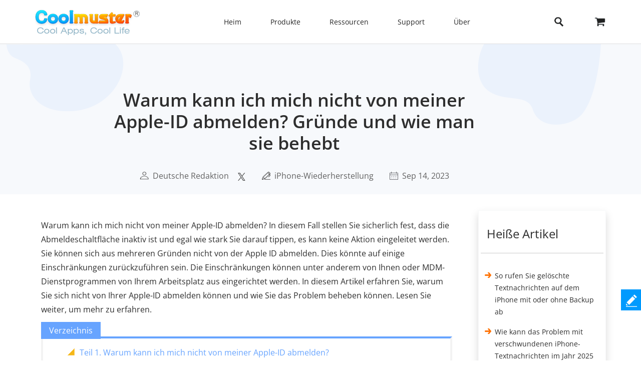

--- FILE ---
content_type: text/html;charset=UTF-8
request_url: https://www.coolmuster.com/de/ios-recovery/why-cant-i-sign-out-of-my-apple-id.html
body_size: 15023
content:
<!doctype html>
<html lang="de">

<head>
    <meta charset="utf-8">
    <meta http-equiv="x-dns-prefetch-control" content="on">
    <link rel="dns-prefetch" href="//www.googleadservices.com" />
<link rel="dns-prefetch" href="//www.googletagmanager.com" />
<link rel="dns-prefetch" href="//googleads.g.doubleclick.net" />
    <meta name="viewport" content="width=device-width, initial-scale=1">
    <title>Warum kann ich mich nicht von meiner Apple-ID abmelden? Dem Geheimnis auf der Spur</title>
    <meta name="generator" content="Coolmuster"/>
    <meta name="author" content="Coolmuster"/>
    <meta name="keywords" content="Warum kann ich mich nicht von meiner Apple-ID abmelden,Kann mich nicht von meiner Apple-ID abmelden,Warum kann ich mich nicht von meiner Apple-ID abmelden?"/>
    <meta name="description" content="Warum kann ich mich nicht von meiner Apple-ID abmelden? Lesen Sie diesen Artikel, und wir haben in diesem informativen Artikel eine Anleitung zur Fehlerbehebung und Fehlerbehebung erstellt."/>
    <link rel="preload" href="https://www.coolmuster.com/public/assets/images/logo.png" as="image" />

    <meta http-equiv="Cache-Control" content="no-transform" />
    <meta http-equiv="Cache-Control" content="no-siteapp" />
    <link rel="canonical" href="https://www.coolmuster.com/de/ios-recovery/why-cant-i-sign-out-of-my-apple-id.html" />
    <!-- Bootstrap core CSS -->
    <link href="/public/assets/css/bt5/bootstrap.min.css" rel="stylesheet">
    <link href="/public/assets/css/front/3_0/site.css?v=53202508260743" rel="stylesheet">
    <link href="/public/common/navigate/bottom_menu_style.css?v=53202508260743" rel="stylesheet">
    <link href="/public/common/navigate/top_menu_adapter.css?v=53202508260743" rel="stylesheet">
    <link href="/public/common/floating/floating_feedback_top.css?v=53202508260743" rel="stylesheet">

    <link href="/public/module/resource/assets/css/3_0/resource_content.css?v=53202508260743" rel="stylesheet">
    <link href="/public/common/navigate/change_language.css?v=53202508260743" rel="stylesheet" type="text/css" />

        <link rel="alternate" href="https://www.coolmuster.com/ios-recovery/why-cant-i-sign-out-of-my-apple-id.html" hreflang="en" />
        <link rel="alternate" href="https://www.coolmuster.com/jp/ios-recovery/why-cant-i-sign-out-of-my-apple-id.html" hreflang="ja" />
        <link rel="alternate" href="https://www.coolmuster.com/de/ios-recovery/why-cant-i-sign-out-of-my-apple-id.html" hreflang="de" />
        <link rel="alternate" href="https://www.coolmuster.com/fr/ios-recovery/why-cant-i-sign-out-of-my-apple-id.html" hreflang="fr" />
        <link rel="alternate" href="https://www.coolmuster.com/es/ios-recovery/why-cant-i-sign-out-of-my-apple-id.html" hreflang="es" />
        <link rel="alternate" href="https://br.coolmuster.com/ios-recovery/why-cant-i-sign-out-of-my-apple-id.html" hreflang="pt" />
        <link rel="alternate" href="https://it.coolmuster.com/ios-recovery/why-cant-i-sign-out-of-my-apple-id.html" hreflang="it" />
        <link rel="alternate" href="https://tw.coolmuster.com/ios-recovery/why-cant-i-sign-out-of-my-apple-id.html" hreflang="zh-Hant" />
        <link rel="alternate" href="https://www.coolmuster.kr/ios-recovery/why-cant-i-sign-out-of-my-apple-id.html" hreflang="kr" />
        <link rel="alternate" href="https://ru.coolmuster.com/ios-recovery/why-cant-i-sign-out-of-my-apple-id.html" hreflang="ru" />
        <link rel="alternate" href="https://id.coolmuster.com/ios-recovery/why-cant-i-sign-out-of-my-apple-id.html" hreflang="id" />
        <link rel="alternate" href="https://tr.coolmuster.com/ios-recovery/why-cant-i-sign-out-of-my-apple-id.html" hreflang="tr" />
        <link rel="alternate" href="https://www.coolmuster.com/ios-recovery/why-cant-i-sign-out-of-my-apple-id.html" hreflang="x-default" />


<!-- Global site tag (gtag.js) - Google Analytics -->
<script defer src="https://www.googletagmanager.com/gtag/js?id=UA-42531556-1"></script>
<script type="text/javascript" defer>
	  window.dataLayer = window.dataLayer || [];
	  function gtag(){dataLayer.push(arguments);}
	  gtag('js', new Date());

	  gtag('config', 'UA-42531556-1');
</script>
<!-- Global site tag (gtag.js) - Google Ads: 937684425 -->
<script defer src="https://www.googletagmanager.com/gtag/js?id=AW-937684425"></script>
<script type="text/javascript" defer>
	  window.dataLayer = window.dataLayer || [];
	  function gtag(){dataLayer.push(arguments);}
	  gtag('js', new Date());

	  gtag('config', 'AW-937684425');
</script>
<script>(function(w,d,t,r,u){var f,n,i;w[u]=w[u]||[],f=function(){var o={ti:"5066591", enableAutoSpaTracking: true};o.q=w[u],w[u]=new UET(o),w[u].push("pageLoad")},n=d.createElement(t),n.src=r,n.async=1,n.onload=n.onreadystatechange=function(){var s=this.readyState;s&&s!=="loaded"&&s!=="complete"||(f(),n.onload=n.onreadystatechange=null)},i=d.getElementsByTagName(t)[0],i.parentNode.insertBefore(n,i)})(window,document,"script","//bat.bing.com/bat.js","uetq");</script>

    <script type="application/ld+json">
        {
            "@context": "https://schema.org",
            "@type": "Article",
            "mainEntityOfPage": {
                "@type": "WebPage",
                "@id": "https://www.coolmuster.com/de/ios-recovery/why-cant-i-sign-out-of-my-apple-id.html"
            },
            "headline": "Warum kann ich mich nicht von meiner Apple-ID abmelden? Gründe und wie man sie behebt",
            "image": "/public/module/resource/assets/images/3_0/content/win.png",
            "description": "Warum kann ich mich nicht von meiner Apple-ID abmelden? Lesen Sie diesen Artikel, und wir haben in diesem informativen Artikel eine Anleitung zur Fehlerbehebung und Fehlerbehebung erstellt.",
            "author": {
                "@type": "Person",
                "name": "Deutsche Redaktion",
                "url": "https://www.coolmuster.com/de/author/editorial-team.html"
            },
            "publisher": {
                "@type": "Organization",
                "name": "Coolmuster",
                "logo": {
                    "@type": "ImageObject",
                    "url": "https://www.coolmuster.com/public/assets/images/logo.png",
                    "width": 210,
                    "height": 56
                }
            },
            "datePublished": "2023-09-14",
            "dateModified": "2023-09-14"
        }
    </script>
    <script type="application/ld+json">
        {
            "@context": "https://schema.org",
            "@type": "BreadcrumbList",
            "itemListElement": [{
                "@type": "ListItem",
                "position": 1,
                "name": "Home",
                "item": "https://www.coolmuster.com/de/"
            },{
                "@type": "ListItem",
                "position": 2,
                "name": "iPhone-Wiederherstellung",
                "item": "https://www.coolmuster.com/de/ios-recovery/"
            },{
                "@type": "ListItem",
                "position": 3,
                "name": "Warum kann ich mich nicht von meiner Apple-ID abmelden? Gründe und wie man sie behebt"
            }]
        }
    </script>
</head>

<body>


     <div class="container-fluid header menu-bottom-border">
    <div class="container">
        <!-- pc BEGIN -->
        <div class="row" id="pcMenu">
            <div class="left w-auto"><a class="logo" href="https://www.coolmuster.com/de/"><span class="qxs-icon icon-logo"> </span>
            </a> <span class="navigator-mob"><i class="icon-navigator-mob"></i></span>
            </div>

            <div class="center w-auto">
                <ul class="col-12 navigator">
                    <li><a href="https://www.coolmuster.com/de/">Heim</a></li>
                    <li><span>Produkte</span>
                        <!--  style="width: 1170px; left: -379.828px;" -->
                        <div class="products">
                            <div class="container">
                                <div class="row d-flex">
                                    <div class="w-auto">
                                        <h3><i class="qxs-icon qxs-android"></i><span>Android</span></h3>

                                        <div>
                                            <ul>
                                                <li class="hot"><a href="https://www.coolmuster.com/de/android-assistant.html">Android Daten übertragen</a></li>
                                                <li><a href="https://www.coolmuster.com/de/android-eraser.html">Android Daten löschen</a></li>
                                                <li class="hot"><a href="https://www.coolmuster.com/de/lab-fone-for-android.html">Android Datenrettung</a></li>
                                                <li><a href="https://www.coolmuster.com/de/android-sms-contacts-recovery.html">Android SMS + Kontakter Datenrettung</a></li>
                                                <li><a href="https://www.coolmuster.com/de/mobile-transfer.html">Handydaten übertragen</a></li>
                                                <li class="new"><a href="https://www.coolmuster.com/de/android-backup-and-restore.html">Android Backup Manager</a></li>
                                                <li class="new"><a href="https://www.coolmuster.com/de/whatsapp-recovery.html">Android WhatsApp wiederherstellen</a></li>
                                            </ul>
                                        </div>
                                    </div>

                                    <div class="w-auto">
                                        <h3><i class="qxs-icon qxs-ios"></i><span>iOS</span></h3>

                                        <div>
                                            <ul>
                                                <li class="hot"><a href="https://www.coolmuster.com/de/ios-assistant.html">iPhone Daten übertragen</a></li>
                                                <li><a href="https://www.coolmuster.com/de/ios-eraser.html">iPhone Daten löschen</a></li>
                                                <li class="new"><a href="https://www.coolmuster.com/de/iphone-data-recovery.html">iPhone Datenrettung</a></li>
                                                <li><a href="https://www.coolmuster.com/de/iphone-backup-extractor.html">iPhone-Backup-Extraktor</a></li>
                                                <li><a href="https://www.coolmuster.com/de/iphone-sms-contacts-recovery.html">iPhone SMS + Kontakter Datenrettung</a></li>
                                                <li class="new"><a href="https://www.coolmuster.com/de/icloud-backup-recovery.html">iCloud Backup wiederherstellen</a></li>
                                                <li class="new"><a href="https://www.coolmuster.com/de/iphone-whatsapp-recovery.html">iPhone WhatsApp wiederherstellen</a></li>
                                            </ul>
                                        </div>
                                    </div>

                                    <div class="w-auto">
                                        <h3><i class="qxs-icon"></i>Office</h3>

                                        <div>
                                            <ul>
                                            	<li><a href="https://www.coolmuster.com/de/pdf-to-word-converter.html">PDF in Word</a></li>
												<li><a href="https://www.coolmuster.com/de/pdf-creator-pro.html">PDF Creato</a></li>
												<li class="new"><a href="https://www.coolmuster.com/de/pdf-to-jpg-converter.html">PDF in JPG</a></li>
												<li class="new"><a href="https://www.coolmuster.com/de/jpg-to-pdf-converter.html">JPG in PDF</a></li>
												<li class="new"><a href="https://www.coolmuster.com/de/pdf-merger.html">PDF zusammenfügen</a></li>
                                                <li><a href="https://www.coolmuster.com/de/pdf-converter-pro.html">PDF-Konverter</a></li>
                                                <li><a href="https://www.coolmuster.com/de/pdf-password-remover.html">PDF Passwort entfernen</a></li>
                                            </ul>
                                        </div>
                                    </div>

                                    <div class="w-auto">
                                        <h3><i class="qxs-icon"></i>Dienstprogramme</h3>

                                        <div>
                                            <ul>
                                                <li><a href="https://www.coolmuster.com/de/data-recovery.html">Datenrettung</a></li>
                                                <li class="new"><a href="https://www.coolmuster.com/de/heic-converter.html">HEIC-Konverter</a></li>
                                                <li><a href="https://www.coolmuster.com/de/lab-fone-for-android.html">Android Datenrettung</a></li>
                                                <li><a href="https://www.coolmuster.com/de/iphone-data-recovery.html">iPhone Datenrettung</a></li>
                                                <li><a href="https://www.coolmuster.com/de/mobile-transfer.html">Handydaten übertragen</a></li>
                                                <li class="new"><a href="https://www.coolmuster.com/de/whatsapp-recovery.html">WhatsApp wiederherstellen</a></li>
												<li class="new"><a href="https://www.coolmuster.com/de/data-erasure.html">Datenlöschung</a></li>
                                            </ul>
                                        </div>
                                    </div>
                                </div>
                            </div>

                            <div class="container viewmore">
                                <div class="row">
                                    <div class="getmore justify-content-center">
                                        <a href="https://www.coolmuster.com/de/product-center.html">Alle Produkte anzeigen</a>
                                    </div>
                                </div>
                            </div>
                        </div>
                    </li>
                    <li><span>Ressourcen</span>
                        <ul>
                            <li><a href="https://www.coolmuster.com/de/android-transfer-backup/">Android-Übertragung</a></li>
                            <li><a href="https://www.coolmuster.com/de/android-recovery/">Android-Wiederherstellung</a></li>
                            <li><a href="https://www.coolmuster.com/de/idevices/">iPhone-Übertragung</a></li>
                            <li><a href="https://www.coolmuster.com/de/ios-recovery/">iPhone-Wiederherstellung</a></li>
                            <li><a href="https://www.coolmuster.com/de/phone-transfer/">Telefonische Übertragung</a></li>
                            <li><a href="https://www.coolmuster.com/de/phone-clean/">Telefon-Radiergummi</a></li>
                            <li><a href="https://www.coolmuster.com/de/resource.html">Alle Ressourcen anzeigen</a></li>
                        </ul>
                    </li>
                    <li><span>Support</span>
                        <ul>
                            <li><a href="https://www.coolmuster.com/de/support.html">Support-Center</a></li>
                            <li><a href="https://www.coolmuster.com/de/online-help/">Online-Tutorials</a></li>
                            <li><a href="https://www.coolmuster.com/de/product-faq.html">Produkt FAQs</a></li>
                            <li><a href="https://www.coolmuster.com/de/sales-faq.html">Verkaufs FAQs</a></li>
                            <li><a href="https://www.coolmuster.com/de/refund-faq.html">Rückerstattungs FAQs</a></li>
                            <li><a href="https://www.coolmuster.com/de/what-is-1-year-subscription.html">Abonnement FAQs</a></li>
                            <li><a href="https://www.coolmuster.com/de/sales-faq.html#registration">Registrierungs FAQs</a></li>
                        </ul>
                    </li>
                    <li><span>Über</span>
                        <ul>
                            <li><a href="https://www.coolmuster.com/de/about-coolmuster.html">Über Coolmuster</a></li>
                            <li><a href="https://www.coolmuster.com/de/contact-us.html">Kontaktieren Sie uns</a></li>
                        </ul>
                    </li>
                    <li class="qxs-mob-store"><a href="https://www.coolmuster.com/de/store.html">Abspeichern</a></li>
                    <li class="qxs-mob-search">
                        <div class="qxs-mob-searchbox">
                            <form action="https://www.coolmuster.com/de/search.html" id="cse-mobilesearch-box">
                                <input name="cx" type="hidden" value="012174904280100499933:qzbybr85npa" />
                                <input name="cof" type="hidden" value="FORID:10" />
                                <input name="ie" type="hidden" value="UTF-8" />
                                <span><i class="qxs-icon icon-search"></i></span>
                                <input name="q" placeholder="Suche coolmuster.com" type="text" /> </form>
                        </div>
                    </li>
                </ul>
            </div>

            <div class="right w-auto">
                <div><a class="search" onclick="showPcSearchInput(event);" style="text-decoration:none"><span class="qxs-icon icon-search"> </span> </a></div>

                <div><a href="https://www.coolmuster.com/de/store.html"><i class="qxs-icon icon-store"></i></a></div>
            </div>

            <div class="searchbox w-auto">
                <form action="https://www.coolmuster.com/de/search.html" autocomplete="off" id="pc-search-form">
                    <input name="cx" type="hidden" value="012174904280100499933:qzbybr85npa" />
                    <input name="cof" type="hidden" value="FORID:10" />
                    <input name="ie" type="hidden" value="UTF-8" />
                    <span onclick="submitPcSearch(event,'pc-search-form');">
                        <i class="qxs-icon icon-search"></i>
                    </span>
                    <input onkeyup="submitPcSearchOnEnter(event,'pc-search-form');" name="q" placeholder="Suche coolmuster.com" type="text" />
                    <span onclick="showPcMenu(event);">
                        <i class="qxs-icon icon-close"></i>
                    </span>
                </form>
            </div>
        </div>
        <!-- pc END -->

        <!-- mobile BEGIN -->
        <div class="row row-cols-1 navbar navbar-expand-sm navbar-light" id="mobileMenu-header">
            <div class="d-flex justify-content-between">
                <a href="https://www.coolmuster.com/de/"><div class="qxs-icon icon-logo"></div></a>

                <button class="border-0 navbar-toggler collapsed" type="button" data-bs-toggle="collapse" data-bs-target="#mobileMenu" aria-controls="navbarNavDropdown" aria-expanded="false" aria-label="Toggle navigation">
                    <span class="icon-navigator-mob"></span>
                </button>
            </div>
            <div id="mobileMenu" style="padding-top:1.2rem" class="collapse">
                <div class="col">
                    <p class="bg-transparent  menu-home " style="margin-bottom: 0;">
                        <a href="https://www.coolmuster.com/de/">Heim</a>
                    </p>
                </div>
                <div class="col">
                    <p class="accordion-collapse-show accordion-button accordion-header collapsed bg-transparent  px-0 " data-bs-toggle="collapse" aria-expanded="true" data-bs-target="#flush-1">Produkte</p>
                    <ul id="flush-1" class="accordion-collapse collapse topmenu product-type">
                        <li>
                            <div class="d-flex justify-content-start accordion-collapse-show accordion-button accordion-header
                                            collapsed bg-transparent  px-0 " data-bs-toggle="collapse" aria-expanded="true" data-bs-target="#flush-11">
                                <i class="qxs-icon icon-android"></i>
                                <span class="align-middle">Android</span>
                            </div>
                            <ul id="flush-11" class="accordion-collapse collapse topmenu">
                                <li>
                                    <a href="https://www.coolmuster.com/de/android-assistant.html">
                                        <span>Android Daten übertragen</span>
                                        <i class="qxs-icon hot"></i>
                                    </a>
                                </li>
                                <li><a href="https://www.coolmuster.com/de/android-eraser.html">Android Daten löschen</a></li>
                                <li>
                                    <a href="https://www.coolmuster.com/de/lab-fone-for-android.html">
                                        <span>Android Datenrettung</span>
                                        <i class="qxs-icon hot"></i>
                                    </a>
                                </li>
                                <li><a href="https://www.coolmuster.com/de/android-sms-contacts-recovery.html">Android SMS + Kontakter Datenrettung</a></li>
                                <li><a href="https://www.coolmuster.com/de/mobile-transfer.html">Handydaten übertragen</a></li>
                                <li>
                                    <a href="https://www.coolmuster.com/de/android-backup-and-restore.html">
                                        <span>Android Backup Manager</span>
                                        <i class="qxs-icon new"></i>
                                    </a>
                                </li>
                                <li>
                                    <a href="https://www.coolmuster.com/de/whatsapp-recovery.html">
                                        <span>Android WhatsApp wiederherstellen</span>
                                        <i class="qxs-icon new"></i>
                                    </a>
                                </li>
                            </ul>
                        </li>
                        <li>
                            <div class="d-flex justify-content-start accordion-collapse-show accordion-button accordion-header
                                            collapsed bg-transparent  px-0 " data-bs-toggle="collapse" aria-expanded="true" data-bs-target="#flush-12">
                                <i class="qxs-icon icon-ios"></i>
                                <span class="align-middle">iOS</span>
                            </div>
                            <ul id="flush-12" class="accordion-collapse collapse topmenu">
                                <li>
                                    <a href="https://www.coolmuster.com/de/ios-assistant.html">
                                        <span>iPhone Daten übertragen</span>
                                        <i class="qxs-icon hot"></i>
                                    </a>
                                </li>
                                <li><a href="https://www.coolmuster.com/de/ios-eraser.html">iPhone Daten löschen</a></li>
                                <li>
                                    <a href="https://www.coolmuster.com/de/iphone-data-recovery.html">
                                        <span>iPhone Datenrettung</span>
                                        <i class="qxs-icon new"></i>
                                    </a>
                                </li>
                                <li><a href="https://www.coolmuster.com/de/iphone-backup-extractor.html">iPhone Backup Extractor</a></li>
                                <li><a href="https://www.coolmuster.com/de/iphone-sms-contacts-recovery.html">iPhone SMS + Kontakter Datenrettung</a></li>
                                <li><a href="https://www.coolmuster.com/de/icloud-backup-recovery.html"><span>iCloud Backup wiederherstellen</span><i class="qxs-icon new"></i></a></li>
                                <li><a href="https://www.coolmuster.com/de/iphone-whatsapp-recovery.html"><span>iPhone WhatsApp wiederherstellen</span><i class="qxs-icon new"></i></a></li>
                            </ul>
                        </li>
                        <li>
                            <div class="d-flex justify-content-start accordion-collapse-show accordion-button accordion-header
                                            collapsed bg-transparent px-0 " data-bs-toggle="collapse" aria-expanded="true" data-bs-target="#flush-13">
                                <i class="qxs-icon icon-office"></i>
                                <span class="align-middle">Office</span>
                            </div>
                            <ul id="flush-13" class="accordion-collapse collapse topmenu">
                                <li>
                                    <a href="https://www.coolmuster.com/de/pdf-to-word-converter.html">PDFin Word</a>
                                </li>
                                <li><a href="https://www.coolmuster.com/de/pdf-creator-pro.html">PDF Creato</a></li>
                                <li>
									<a href="https://www.coolmuster.com/de/pdf-to-jpg-converter.html">
										<span>PDF in JPG</span>
										<i class="qxs-icon new"></i>
									</a>
								</li>
								<li>
									<a href="https://www.coolmuster.com/de/jpg-to-pdf-converter.html">
										<span>JPG in PDF</span>
										<i class="qxs-icon new"></i>
									</a>
								</li>
								<li>
									<a href="https://www.coolmuster.com/de/pdf-merger.html">
										<span>PDF zusammenfügen</span>
										<i class="qxs-icon new"></i>
									</a>
								</li>
                                <li><a href="https://www.coolmuster.com/de/pdf-converter-pro.html">PDF-Konverter</a></li>
                                <li><a href="https://www.coolmuster.com/de/pdf-password-remover.html">PDF Passwort entfernen</a></li>
                            </ul>
                        </li>
                        <li>
                            <div class="d-flex justify-content-start accordion-collapse-show accordion-button accordion-header
                                            collapsed bg-transparent px-0 " data-bs-toggle="collapse" aria-expanded="true" data-bs-target="#flush-14">
                                <i class="qxs-icon icon-utilities"></i>
                                <span class="align-middle">Dienstprogramme</span>
                            </div>
                            <ul id="flush-14" class="accordion-collapse collapse topmenu">
                                <li>
                                    <a href="https://www.coolmuster.com/de/data-recovery.html">Datenrettung</a>
                                </li>
                                <li>
                                    <a href="https://www.coolmuster.com/de/heic-converter.html">
                                        <span>HEIC-Konverter</span>
                                        <i class="qxs-icon new"></i>
                                    </a>
                                </li>
                                <li><a href="https://www.coolmuster.com/de/lab-fone-for-android.html">Android Datenrettung</a></li>
                                <li><a href="https://www.coolmuster.com/de/iphone-data-recovery.html">iPhone Datenrettung</a></li>
                                <li><a href="https://www.coolmuster.com/de/mobile-transfer.html">Handydaten übertragen</a></li>
                                <li>
                                    <a href="https://www.coolmuster.com/de/whatsapp-recovery.html">
                                        <span>WhatsApp wiederherstellen</span>
                                        <i class="qxs-icon new"></i>
                                    </a>
                                </li>
								<li class="new"><a href="https://www.coolmuster.com/de/data-erasure.html">Datenlöschung</a></li>
                            </ul>
                        </li>
                    </ul>
                </div>
    
                <div class="col">
                    <p class="accordion-collapse-show accordion-button accordion-header collapsed bg-transparent  px-0 " data-bs-toggle="collapse" aria-expanded="true" data-bs-target="#flush-2">Ressourcen</p>
                    <ul id="flush-2" class="accordion-collapse collapse topmenu">
                        <li><a href="https://www.coolmuster.com/de/android-transfer-backup/">Android-Übertragung</a></li>
                        <li><a href="https://www.coolmuster.com/de/android-recovery/">Android-Wiederherstellung</a></li>
                        <li><a href="https://www.coolmuster.com/de/idevices/">iPhone-Übertragung</a></li>
                        <li><a href="https://www.coolmuster.com/de/ios-recovery/">iPhone-Wiederherstellung</a></li>
                        <li><a href="https://www.coolmuster.com/de/phone-transfer/">Telefonische Übertragung</a></li>
                        <li><a href="https://www.coolmuster.com/de/phone-clean/">Telefon-Radiergummi</a></li>
                        <li><a href="https://www.coolmuster.com/de/resource.html">Alle Ressourcen anzeigen</a></li>
                    </ul>
                </div>

                <div class="col">
                    <p class="accordion-collapse-show accordion-button accordion-header collapsed bg-transparent  px-0 " data-bs-toggle="collapse" aria-expanded="true" data-bs-target="#flush-3">Support</p>
                    <ul id="flush-3" class="accordion-collapse collapse topmenu">
                        <li><a href="https://www.coolmuster.com/de/support.html">Support-Center</a></li>
                        <li><a href="https://www.coolmuster.com/de/online-help/">Online-Tutorials</a></li>
                        <li><a href="https://www.coolmuster.com/de/product-faq.html">Produkt FAQs</a></li>
                        <li><a href="https://www.coolmuster.com/de/sales-faq.html">Verkaufs FAQs</a></li>
                        <li><a href="https://www.coolmuster.com/de/refund-faq.html">Rückerstattungs FAQs</a></li>
                        <li><a href="https://www.coolmuster.com/de/what-is-1-year-subscription.html">Abonnement FAQs</a></li>
                        <li><a href="https://www.coolmuster.com/de/sales-faq.html#registration">Registrierungs FAQs</a></li>
                    </ul>
                </div>

                <div class="col">
                    <p class="accordion-collapse-show accordion-button accordion-header collapsed bg-transparent  px-0 " data-bs-toggle="collapse" aria-expanded="true" data-bs-target="#flush-4">Über</p>
                    <ul id="flush-4" class="accordion-collapse collapse topmenu">
                        <li><a href="https://www.coolmuster.com/de/about-coolmuster.html">Über Coolmuster</a></li>
                        <li><a href="https://www.coolmuster.com/de/contact-us.html">Kontaktieren Sie uns</a></li>
                    </ul>
                </div>

                <div class="col">
                    <p class="bg-transparent  menu-home ">
                        <a href="https://www.coolmuster.com/de/store.html">Abspeichern</a>
                    </p>
                </div>
                <div class="input-group mb-3">
                    <form action="/search.html" id="mobile-search-form">
                        <div class="d-flex">
                            <input name="cx" type="hidden" value="012174904280100499933:qzbybr85npa" />
                            <input name="cof" type="hidden" value="FORID:10" />
                            <input name="ie" type="hidden" value="UTF-8" />
                            <button onclick="submitPcSearch(event,'mobile-search-form');" class="border-0 p-0 g-0 qxs-icon icon-search bg-transparent" type="button" style="margin-top: 10px;"></button>
                            <input name="q" onkeyup="submitPcSearchOnEnter(event,'mobile-search-form');" type="text" class="form-control border-0" placeholder="Suche coolmuster.com">
                        </div>
                    </form>
                </div>
            </div>
        </div>
        <!-- mobile END -->
    </div>
</div>
    <!-- quick product nav BEGIN -->
    <!-- quick product nav END -->

    <div class="container-fluid">
        <!-- resource banner  END -->
        <div class="row">
            <div class="resource-content-banner">
                <div class="row g-0 row-cols-1">
                    <div class="col-sm-2">
                        <img src="/public/module/resource/assets/images/3_0/content/bg-left.png" height="135px" width="235px"
                            loading="lazy" alt="...">
                    </div>
                    <div class="col-sm-7 text-center">
                        <div class="resource-content-banner-title">
                            <h1>Warum kann ich mich nicht von meiner Apple-ID abmelden? Gründe und wie man sie behebt</h1>
                        </div>
                        <div class="d-flex info py-1 py-sm-4" style="color:#626262;">

                            <div class="d-flex flex-wrap">
                                <img class="my-auto mx-auto" src="/public/module/resource/assets/images/3_0/content/user.png" width="18px" height="16px" loading="lazy">
                                <span class="px-1"></span>
                                <a href="https://www.coolmuster.com/de/author/editorial-team.html">Deutsche Redaktion</a>
                            </div>

                            <span class="px-2"></span>
<div>
    <a href="https://x.com/coolmuster">
        <img src="/public/module/resource/assets/images/3_0/content/twitter.png" class="my-auto" width="18px" height="16px" loading="lazy">
    </a>
</div>
                            <span class="px-3"></span>
                            <div class="d-flex flex-wrap">
                                <img class="my-auto mx-auto" src="/public/module/resource/assets/images/3_0/content/tips.png" width="17px" height="16px" loading="lazy">
                                <span class="px-1"></span>
                                <a href="https://www.coolmuster.com/de/ios-recovery/">iPhone-Wiederherstellung</a>
                            </div>
                            <span class="px-3"></span>
                            <div class="d-flex flex-wrap">
                                <img class="my-auto mx-auto" src="/public/module/resource/assets/images/3_0/content/calendar.png" width="17px" height="16px" loading="lazy">
                                <span class="px-1"></span>
                                <span>Sep 14, 2023</span>
                            </div>
                        </div>
                    </div>
                    <div class="col-sm-3 title-right-img">
                        <img src="/public/module/resource/assets/images/3_0/content/bg-right.png" height="161px" width="246px"
                            loading="lazy" alt="...">
                    </div>
                </div>
            </div>
        </div>
        <!-- resource banner  END -->
    </div>

    <div class="container resource-content">
        <div class="row row-cols-1 row-cols-sm-12">
            <ResourceLeft class="col-sm-9">

                <div class="w-100 py-4"></div>
                <div class="px-2 px-sm-0">
                    <p>Warum kann ich mich nicht von meiner Apple-ID abmelden? In diesem Fall stellen Sie sicherlich fest, dass die Abmeldeschaltfl&auml;che inaktiv ist und egal wie stark Sie darauf tippen, es kann keine Aktion eingeleitet werden. Sie k&ouml;nnen sich aus mehreren Gr&uuml;nden nicht von der Apple ID abmelden. Dies k&ouml;nnte auf einige Einschr&auml;nkungen zur&uuml;ckzuf&uuml;hren sein. Die Einschr&auml;nkungen k&ouml;nnen unter anderem von Ihnen oder MDM-Dienstprogrammen von Ihrem Arbeitsplatz aus eingerichtet werden. In diesem Artikel erfahren Sie, warum Sie sich nicht von Ihrer Apple-ID abmelden k&ouml;nnen und wie Sie das Problem beheben k&ouml;nnen. Lesen Sie weiter, um mehr zu erfahren.</p>

<div class="w-auto">
<div><span class="directory-title">Verzeichnis</span></div>

<div class="directory-content">
<ul>
	<li><a href="#tag1">Teil 1. Warum kann ich mich nicht von meiner Apple-ID abmelden?</a></li>
	<li><a href="#tag2">Teil 2. So beheben Sie das Problem, dass Sie sich nicht von der Apple ID abmelden k&ouml;nnen</a>
	<ul>
		<li><a class="hot-end" href="#tag2-1">L&ouml;sung 1. Verwenden Sie ein professionelles Werkzeug</a></li>
		<li><a href="#tag2-2">L&ouml;sung 2. Bildschirmzeit deaktivieren</a></li>
		<li><a href="#tag2-3">L&ouml;sung 3. Konto&auml;nderungen aktivieren</a></li>
		<li><a href="#tag2-4">L&ouml;sung 4. Entfernen Sie das MDM</a></li>
		<li><a href="#tag2-5">L&ouml;sung 5. Ger&auml;t auf Werkseinstellungen wiederherstellen</a></li>
		<li><a href="#tag2-6">L&ouml;sung 6. Starten Sie das Ger&auml;t neu</a></li>
		<li><a href="#tag2-7">L&ouml;sung 7. Netzwerkeinstellungen zur&uuml;cksetzen</a></li>
		<li><a href="#tag2-8">L&ouml;sung 8. Aktualisieren Sie das iPhone</a></li>
	</ul>
	</li>
</ul>
</div>
</div>

<div>&nbsp;</div>

<h2><a name="tag1"></a>Teil 1. Warum kann ich mich nicht von meiner Apple-ID abmelden?</h2>

<p>Warum kann ich mich nicht von meiner Apple-ID abmelden? Verschiedene Dinge f&uuml;hren dazu, dass Sie sich nicht von Ihrer Apple ID abmelden k&ouml;nnen. Im Folgenden sind einige Ursachen f&uuml;r dieses Problem aufgef&uuml;hrt:</p>

<p><strong>1. Aktivierte Bildschirmzeitfunktion</strong></p>

<p>Eines der Dinge, die Probleme verursachen k&ouml;nnen, wenn Sie versuchen, sich von Ihrer Apple ID abzumelden, ist eine aktivierte Bildschirmzeitfunktion.</p>

<p><strong>2. Eine Anwendung zur Verwaltung mobiler Ger&auml;te</strong></p>

<p>Ein auf Ihrem iPhone installiertes MDM kann die Funktionen Ihres Ger&auml;ts einschr&auml;nken, z. B. das Abmelden von der Apple-ID, das &Auml;ndern der Ger&auml;teeinstellungen usw.</p>

<p><strong>3. Veraltetes iOS</strong></p>

<p>Ein veraltetes iOS-System kann Softwarefehler verursachen, die die Apple-ID-Abmeldeschaltfl&auml;che deaktivieren k&ouml;nnen.</p>

<p><strong>4. Schlechte Internetverbindung</strong></p>

<p>Sie k&ouml;nnen sich nur von Ihrer Apple-ID abmelden, wenn Ihr Ger&auml;t &uuml;ber eine zuverl&auml;ssige WLAN-Verbindung verf&uuml;gt.</p>

<p><strong><em>Du magst vielleicht:</em></strong></p>

<p><em><a href="https://www.coolmuster.com/de/idevices/remove-apple-id-from-iphone-without-password.html">[Einfache Anleitung] Wie l&ouml;sche ich die Apple ID ohne Passwort auf dem iPhone?</a></em></p>

<p><em><a href="https://www.coolmuster.com/de/ios-recovery/cant-sgin-into-apple-id.html">Sie k&ouml;nnen sich nicht bei der Apple ID anmelden? Beheben Sie den Fehler sofort [Sicher]</a></em></p>

<h2><a name="tag2"></a>Teil 2. So beheben Sie das Problem, dass Sie sich nicht von der Apple ID abmelden k&ouml;nnen</h2>

<p>Sie k&ouml;nnen sich nicht von der Apple ID abmelden? &Auml;rgern Sie sich nicht, denn es gibt mehrere Techniken zur Fehlerbehebung, mit denen Sie das Problem beheben k&ouml;nnen. Probieren Sie die folgenden Korrekturen aus.</p>

<h3><a name="tag2-1"></a>L&ouml;sung 1. Verwenden Sie ein professionelles Werkzeug</h3>

<p>Der zuverl&auml;ssigste Weg, sich von Ihrer Apple ID abzumelden, ist die Verwendung professioneller Software. iOS Unlock bleibt ein Symbol bei der Behebung von iOS-Problemen, z. B. wenn Sie sich nicht von der Apple ID abmelden und die vergessenen Bildschirmsperren vergessener <strong>iOS-Ger&auml;te</strong> wie Passcodes, PINs und Fingerabdr&uuml;cke entfernen k&ouml;nnen.</p>

<p>Die iOS Unlock-Anwendung ist eine All-in-One-L&ouml;sung und wird von Millionen von Benutzern auf der ganzen Welt als vertrauensw&uuml;rdig eingestuft. Interessanterweise haben die Benutzer seine Zuverl&auml;ssigkeit best&auml;tigt, indem sie die Anwendung positiv bewertet haben. Es verf&uuml;gt &uuml;ber eine wunderbar gestaltete Benutzeroberfl&auml;che, die es auch f&uuml;r unerfahrene Computerbenutzer leicht zu bedienen macht. Wenn Sie sich nicht von der Apple ID abmelden k&ouml;nnen, sollte die iOS-Entsperranwendung Ihre erste Wahl sein.</p>

<p><strong>Hauptmerkmale:</strong></p>

<ul>
	<li>Erm&ouml;glichen Sie es Benutzern, sich ganz einfach von der Apple ID abzumelden.</li>
	<li>Entfernen Sie die Bildschirmsperren aller iOS-Ger&auml;te, z. B. Passcodes, PINs, Muster und Fingerabdr&uuml;cke.</li>
	<li><a href="https://www.coolmuster.com/de/unlock-iphone/remove-mdm-from-ipad.html">Entfernen Sie die MDM-Sperren von iOS-Ger&auml;ten, ohne Daten zu l&ouml;schen</a>.</li>
	<li>Arbeiten Sie nativ mit allen iOS-Ger&auml;ten, einschlie&szlig;lich der neuesten.</li>
	<li><a href="https://www.coolmuster.com/de/unlock-iphone/remove-activation-lock-without-password.html">Entfernen Sie iCloud-Sperren, ohne dass ein Passwort erforderlich ist</a>.</li>
	<li>Einfach zu bedienende Anwendung mit einer intuitiven Benutzeroberfl&auml;che.</li>
</ul>

<p>Im Folgenden erfahren Sie, wie Sie das Problem beheben k&ouml;nnen, dass Sie sich nicht von der Apple ID abmelden k&ouml;nnen, indem Sie die iOS Unlock-Anwendung verwenden:</p>

<div>
<p><span class="para-number">01</span>Beginnen Sie den Vorgang, indem Sie zur Website der iOS Unlock-Anwendung navigieren, das Programm herunterladen, installieren und auf Ihrem Computer starten. Verbinden Sie danach Ihr iOS-Ger&auml;t mit einem funktionierenden Beleuchtungskabel mit dem Computer.</p>

<div class="py-2 d-flex flex-column flex-sm-row justify-content-center">
<div class="text-center"><a class="btn btn-primary download-button" href="https://www.coolmuster.com/downloads/ios-unlock.exe" rel="nofollow" style="width: 240px;"><img alt="download ios unlock for win" loading="lazy" src="/public/module/resource/assets/images/3_0/content/win.png" /> Kostenloser Download f&uuml;r PC </a></div>

<div class="p-1">&nbsp;</div>

<div class="text-center"><a class="btn btn-primary download-button" href="https://www.coolmuster.com/downloads/ios-unlock-mac.dmg" rel="nofollow" style="width: 240px;"><img alt="download ios unlock for mac" loading="lazy" src="/public/module/resource/assets/images/3_0/content/mac.png" /> Kostenloser Download f&uuml;r Mac </a></div>
</div>

<p><span class="para-number">02</span>W&auml;hlen Sie die Option <strong>Bildschirm entsperren</strong> aus der <strong>Toolbox</strong> und w&auml;hlen Sie die Option iOS, da Sie ein <strong>iOS-Ger&auml;t</strong> reparieren. W&auml;hlen Sie die Option <strong>Apple ID entfernen</strong> aus dem angezeigten Fenster, um den Vorgang zu starten.</p>

<p align="center"><img alt="choose remove apple id option" loading="lazy" src="https://www.coolmuster.com/uploads/file/202307/ios-unlock-screen-unlock-modes.png" /></p>

<p><span class="para-number">03</span>Nachdem Sie die oben genannten Vorg&auml;nge abgeschlossen haben, stellt Ihr iPhone erfolgreich eine Verbindung zum Programm her. An dieser Stelle erscheint ein Warnfenster, das Sie dar&uuml;ber informiert, dass das Entfernen der Apple ID zum L&ouml;schen aller Ihrer Daten f&uuml;hrt. Daher empfehlen wir dringend, <a href="https://www.coolmuster.com/de/idevices/backup-iphone-without-icloud.html">Ihre iPhone-Daten zu sichern</a> , bevor Sie mit dem n&auml;chsten Schritt fortfahren.</p>

<p align="center"><img alt="enter screen password and trust this computer" loading="lazy" src="https://www.coolmuster.com/uploads/image/20190820/ios-unlock-warning.png" /></p>

<p><span class="para-number">04</span>Befolgen Sie einfach die Anweisungen auf dem Bildschirm, um alle Ihre iPhone-Einstellungen gem&auml;&szlig; der Anleitung zur&uuml;ckzusetzen. Wenn Sie fertig sind, starten Sie Ihr iPhone neu, und der Entsperrvorgang beginnt automatisch.</p>

<p align="center"><img alt="reset all your iphone settings and restart it" loading="lazy" src="https://www.coolmuster.com/uploads/image/20190820/ios-unlock-reset.png" /></p>

<p><span class="para-number">05</span>Nach Abschluss aller oben genannten Vorg&auml;nge leitet die iOS-Entsperrung automatisch den Entsperrvorgang der Apple ID ein. Die Benutzeroberfl&auml;che zeigt einen Fortschrittsbalken an, der die verbleibende Zeit anzeigt. Bitte haben Sie w&auml;hrend dieses Vorgangs etwas Geduld. Nachdem der Entsperrvorgang der Apple ID abgeschlossen ist, k&ouml;nnen Sie &uuml;berpr&uuml;fen, ob das Entfernen auf Ihrem iPhone erfolgreich war. Im Falle eines Fehlers k&ouml;nnen Sie einen weiteren Versuch unternehmen.</p>

<p align="center"><img alt="fix can't sign out of apple id by removing apple id" loading="lazy" src="https://www.coolmuster.com/uploads/image/20190820/ios-unlock-unlocked.png" /></p>
</div>

<p><strong><em>Weiterf&uuml;hrende Literatur:</em></strong></p>

<p><em><a href="https://www.coolmuster.com/de/unlock-iphone/change-apple-id-without-losing-data.html">So &auml;ndern Sie die Apple ID, ohne Daten zu verlieren [Bew&auml;hrtes Tutorial]</a></em></p>

<p><em><a href="https://www.coolmuster.com/de/unlock-iphone/sign-out-of-icloud-without-password.html">[GEL&Ouml;ST] Wie melde ich mich Schritt f&uuml;r Schritt ohne Passwort von iCloud ab?</a></em></p>

<h3><a name="tag2-2"></a>L&ouml;sung 2. Bildschirmzeit deaktivieren</h3>

<p>Wenn die Beschr&auml;nkung der Bildschirmzeit aktiviert ist, wird die Apple-ID im Men&uuml; &quot;Einstellungen&quot; ausgegraut, wodurch sie inaktiv wird. Um sich von Ihrer Apple-ID abmelden zu k&ouml;nnen, m&uuml;ssen Sie die Bildschirmzeit vollst&auml;ndig ausschalten. Hier sind die Schritte, wie Sie beheben k&ouml;nnen, dass Sie sich nicht von der Apple ID abmelden k&ouml;nnen, indem Sie die Bildschirmzeit deaktivieren:</p>

<p>Schritt 1. &Ouml;ffnen Sie die <strong>App &quot;Einstellungen</strong> &quot; auf Ihrem iPhone. Navigieren Sie zu <strong>Bildschirmzeit</strong> und tippen Sie darauf. Tippen Sie auf die Schaltfl&auml;che <strong>Bildschirmzeit ausschalten am unteren Bildschirmrand</strong> .</p>

<p>Schritt 2. Geben Sie den vierstelligen Bildschirmzeit-Passcode in das daf&uuml;r vorgesehene Feld ein. Wenn Sie sich nicht mehr an Ihren Code erinnern k&ouml;nnen, gehen Sie zur&uuml;ck zur <strong>Hauptseite der Bildschirmzeit</strong> und &auml;ndern Sie ihn.</p>

<p>Schritt 3. Tippen Sie auf die Schaltfl&auml;che <strong>Bildschirmzeit ausschalten</strong> .</p>

<p align="center"><img alt="fix can't sign out of apple id by turning off screen time" loading="lazy" src="https://www.coolmuster.com/uploads/file/202307/iphone-turn-off-screen-time.png" /></p>

<h3><a name="tag2-3"></a>L&ouml;sung 3. Konto&auml;nderungen aktivieren</h3>

<p>Wir k&ouml;nnen diese Methode verwenden, wenn wir nicht bereit sind, die Bildschirmzeit auszuschalten und uns dennoch von unseren Apple-IDs abmelden m&ouml;chten. Befolgen Sie diese Schritte und erfahren Sie, wie Sie Account&auml;nderungen aktivieren, um zu beheben, dass sich nicht von der Apple-ID abgemeldet werden kann:</p>

<p>Schritt 1. &Ouml;ffnen Sie die App &quot;<strong>Einstellungen</strong>&quot;, navigieren Sie unter dem Men&uuml; &quot;<strong>Fokus</strong>&quot; zu &quot;<strong>Bildschirmzeit&quot;</strong> und tippen Sie darauf. Tippen Sie auf die Schaltfl&auml;che Inhalts- und <strong>Datenschutzbeschr&auml;nkungen und</strong> geben Sie den Passcode f&uuml;r die Bildschirmzeit in der angezeigten Bildschirmoberfl&auml;che ein.</p>

<p align="center"><img alt="tap content and privacy restrictions" loading="lazy" src="https://www.coolmuster.com/uploads/file/202307/iphone-turn-off-screen-time.png" /></p>

<p>Schritt 2. Navigieren Sie zu <strong>Konto&auml;nderungen</strong> und tippen Sie darauf. Tippen Sie in den Optionen f&uuml;r <strong>Konto&auml;nderungen</strong> auf die Schaltfl&auml;che <strong>Zulassen</strong> .</p>

<p align="center"><img alt="enable account changes to fix unable to sign out of apple id" loading="lazy" src="https://www.coolmuster.com/uploads/file/202307/screen-time-account-changes.jpg" /></p>

<h3><a name="tag2-4"></a>L&ouml;sung 4. Entfernen Sie das MDM</h3>

<p>Dies gilt, wenn Ihnen das betreffende Ger&auml;t von einer Institution angeboten wurde, die Mobile Device Management-Anwendungen verwendet. Die Software wird verwendet, um einige Funktionen des iPhones einzuschr&auml;nken. Wenn MDM auf Ihrem Ger&auml;t aktiviert ist, k&ouml;nnen Sie sich nicht von der Apple-ID abmelden. Sie k&ouml;nnen die folgenden Schritte ausf&uuml;hren, um MDM von Ihrem iPhone zu entfernen:</p>

<p>Schritt 1. &Ouml;ffnen Sie die <strong>App &quot;Einstellungen</strong>&quot; auf Ihrem iPhone, navigieren Sie zu &quot;Allgemeine Optionen&quot; und tippen Sie auf die Schaltfl&auml;che <strong>&quot;Profile</strong>&quot;.</p>

<p>Schritt 2. Navigieren Sie zu <strong>Ger&auml;teverwaltung</strong>, dann zu <strong>MDM-Profil</strong> und tippen Sie auf die Schaltfl&auml;che Verwaltung entfernen, um die MDM-Verwaltung zu <strong>entfernen</strong> .</p>

<p align="center"><img alt="remove mdm to fix can't log out of apple id" loading="lazy" src="https://www.coolmuster.com/uploads/file/202201/remove-management-iphone.jpg" /></p>

<h3><a name="tag2-5"></a>L&ouml;sung 5. Ger&auml;t auf Werkseinstellungen wiederherstellen</h3>

<p>Um <a href="https://www.coolmuster.com/de/ios-recovery/factory-reset-iphone-without-passcode.html">Ihr iPhone auf die Werkseinstellungen zur&uuml;ckzusetzen</a>, k&ouml;nnen Sie alle Einstellungen, Daten und Konten vollst&auml;ndig l&ouml;schen. Im Gegensatz zu einem Zur&uuml;cksetzen der Netzwerkeinstellungen werden bei diesem Vorgang alle Daten auf Ihrem Ger&auml;t gel&ouml;scht, daher ist es wichtig, Ihr iPhone zu sichern. Wenn Sie sich nicht von Ihrer Apple-ID abmelden k&ouml;nnen, k&ouml;nnen Sie das Problem beheben, indem Sie alle Inhalte und Einstellungen von Ihrem iPhone l&ouml;schen. F&uuml;hren Sie die folgenden Schritte aus und setzen Sie Ihr Ger&auml;t auf die Werkseinstellungen zur&uuml;ck, um zu beheben, dass Sie sich nicht von der Apple ID abmelden k&ouml;nnen:</p>

<p>Schritt 1. Starten Sie die Anwendung <strong>Einstellungen</strong> , suchen Sie die Schaltfl&auml;che <strong>Allgemein</strong> und tippen Sie darauf.</p>

<p>Schritt 2. Suchen Sie die <strong>Schaltfl&auml;che Zur&uuml;cksetzen</strong> und tippen Sie darauf.</p>

<p>Schritt 3. Tippen Sie auf die Schaltfl&auml;che <strong>Alle Inhalte und Einstellungen</strong> l&ouml;schen, um alle iPhone-Daten zu l&ouml;schen.</p>

<p>Schritt 4. Geben Sie Ihr Passwort in einem angezeigten Fenster ein und tippen Sie auf die Schaltfl&auml;che <strong>iPhone l&ouml;schen</strong> , um den Vorgang zu initialisieren. Warten Sie einen Moment, bis der Vorgang abgeschlossen ist. Sobald dies abgeschlossen ist, wird Ihr Ger&auml;t von der Apple ID entfernt.</p>

<p align="center"><img alt="factory restore device to fix can't sign out of apple id" loading="lazy" src="https://www.coolmuster.com/uploads/image/20170426/hard-reset-iphone-without-computer.jpg" /></p>

<p><strong><em>Weitere Informationen:</em></strong></p>

<p><em><a href="https://www.coolmuster.com/de/unlock-iphone/find-apple-id-password.html">So finden Sie das Apple ID-Passwort mit 6 praktischen Methoden [Sicher]</a></em></p>

<p><em><a href="https://www.coolmuster.com/de/unlock-iphone/unlock-apple-id-without-phone-number.html">Wie entsperre ich die Apple ID ohne Telefonnummer oder Passwort auf 5 bew&auml;hrte Arten?</a></em></p>

<h3><a name="tag2-6"></a>L&ouml;sung 6. Starten Sie das Ger&auml;t neu</h3>

<p>Ein Neustart Ihres Ger&auml;ts kann der einfachste Weg sein, um das Problem &quot;Apple ID kann nicht abgemeldet werden&quot; zu l&ouml;sen, insbesondere wenn es auf Ihrem iPhone keine Einschr&auml;nkung gibt. Gehen Sie wie folgt vor, um Ihr Ger&auml;t neu zu starten:</p>

<p>Schritt 1. Halten Sie bei den neuesten iPhones mit Face ID gleichzeitig die <strong>Lautst&auml;rketaste</strong> und die <strong>Seitentaste</strong> gedr&uuml;ckt.</p>

<p>Schritt 2. Halten Sie die beiden Tasten etwa 30 Sekunden lang gedr&uuml;ckt. Schieben Sie den Ein-/Aus-Schieberegler ab, sobald er auf Ihrem Bildschirm angezeigt wird.</p>

<p align="center"><img alt="restart the iphone to fix can't log out of apple id" loading="lazy" src="https://www.coolmuster.com/uploads/image/20210917/slide-to-power-off-iphone.jpg" /></p>

<h3><a name="tag2-7"></a>L&ouml;sung 7. Netzwerkeinstellungen zur&uuml;cksetzen</h3>

<p>Sie k&ouml;nnen sich nicht von der Apple ID abmelden, wenn Ihr iPhone keine Internetverbindung hat. Um dieses Problem zu l&ouml;sen, stellen Sie sicher, dass Sie das iPhone mit einer zuverl&auml;ssigen Internetverbindung verbunden haben. Wenn keine Verbindung zum Internet hergestellt werden kann, wird das Problem durch Zur&uuml;cksetzen der Netzwerkeinstellungen behoben. Gehen Sie wie folgt vor, um einen Netzwerk-Reset durchzuf&uuml;hren:</p>

<p>Schritt 1. &Ouml;ffnen Sie die App &quot;Einstellungen&quot; und navigieren Sie zu <strong>&quot;</strong> Allgemeine Optionen&quot;.</p>

<p>Schritt 2. Navigieren Sie zu den Optionen <strong>&quot;iPhone &uuml;bertragen&quot; oder &quot;iPhone zur&uuml;cksetzen</strong> &quot;. Suchen Sie die Netzwerkeinstellungen zur&uuml;cksetzen und tippen Sie darauf, um die <strong>Netzwerkeinstellungen</strong> auf die Standardeinstellungen zur&uuml;ckzusetzen.</p>

<p align="center"><img alt="reset network settings to fix unable to sign out of apple id" loading="lazy" src="https://www.coolmuster.com/uploads/file/202307/iphone-reset-network-settings.jpg" /></p>

<h3><a name="tag2-8"></a>L&ouml;sung 8. Aktualisieren Sie das iPhone</h3>

<p>Das Aktualisieren eines iOS-Ger&auml;ts kann dazu beitragen, iOS-Probleme zu beseitigen, die aufgrund von Softwarefehlern auftreten. F&uuml;hren Sie die folgenden Schritte aus, um Ihr iPhone zu aktualisieren:</p>

<p>Schritt 1. &Ouml;ffnen Sie Ihre <strong>Anwendung &quot;Einstellungen</strong> &quot; und navigieren Sie zu <strong>&quot;Allgemeine</strong> Optionen&quot;.</p>

<p>Schritt 2. Wechseln Sie zu <strong>Softwareaktualisierung</strong> und tippen Sie auf die Schaltfl&auml;che <strong>Herunterladen und installieren</strong> . Warten Sie, bis das Update abgeschlossen ist, und melden Sie sich von Ihrer Apple-ID ab.</p>

<p align="center"><img alt="update the iphone to fix cannot sign out of apple id" loading="lazy" src="https://www.coolmuster.com/uploads/image/20210610/how-to-update-iphone-without-itunes-via-settings.png" /></p>

<p><strong><em>Lesen Sie auch:</em></strong></p>

<p><em><a href="https://www.coolmuster.com/de/ios-recovery/reset-iphone-without-apple-id.html">Wie setze ich das iPhone ohne Apple ID-Passwort in iOS 16 und fr&uuml;heren Versionen zur&uuml;ck?</a></em></p>

<p><em><a href="https://www.coolmuster.com/de/unlock-iphone/remove-apple-id-from-ipad-without-password.html">4 Methoden zum Entfernen der Apple ID vom iPad ohne Passwort (einfach und schnell)</a></em></p>

<h2>Schlussfolgerung</h2>

<p>Der obige Artikel hat Sie dazu gef&uuml;hrt, wie Sie das Problem beheben k&ouml;nnen, dass Sie sich nicht von der Apple ID abmelden k&ouml;nnen, indem Sie acht verschiedene Methoden verwenden. Die Verwendung der <strong>iOS Unlock-Anwendung</strong> zur Behebung des Problems macht den Vorgang jedoch einfach und schnell und erh&ouml;ht die Erfolgsquote bei der Problembehebung. Laden Sie iOS Unlock herunter, um das Problem von nun an zu beheben.</p>

<p><strong>Verwandte Artikel:</strong></p>

<p><a href="https://www.coolmuster.com/de/unlock-iphone/bypass-apple-id.html">Wie kann man die Apple ID auf dem iPhone / iPad auf 5 Arten umgehen? [Aktualisiert und bew&auml;hrt]</a></p>

<p><a href="https://www.coolmuster.com/de/unlock-iphone/apple-id-password-requirements.html">[Vollst&auml;ndige Anleitung] &quot;Apple ID-Passwortanforderungen&quot; poppt auf und wie kann man das Problem beheben?</a></p>

<p><a href="https://www.coolmuster.com/de/phone-transfer/transfer-data-from-one-apple-id-to-another.html">[Gel&ouml;st] Wie &uuml;bertrage ich Daten nahtlos von einer Apple ID auf eine andere?</a></p>

<p><a href="https://www.coolmuster.com/de/phone-transfer/transfer-contacts-from-one-apple-id-to-another.html">So &uuml;bertragen Sie Kontakte problemlos von einer Apple ID auf eine andere</a></p>

<p><a href="https://www.coolmuster.com/de/unlock-iphone/unlock-apple-id-without-security-questions.html">Wie entsperre ich die Apple ID ohne Sicherheitsfragen/E-Mail? [Umfassender Leitfaden]</a></p>

<p><a href="https://www.coolmuster.com/de/idevices/family-sharing-icloud-storage-not-working.html">Beheben Sie, dass der iCloud-Speicher f&uuml;r die Familienfreigabe nicht mit n&uuml;tzlichen Tricks funktioniert (sicher)</a></p>

                </div>
                <div class="w-100 py-4"></div>
                <div class="px-4">
                    <div class="support" style="width:fit-content">
                        <span class="align-middle">Produktbezogene Fragen? <a href="https://www.coolmuster.com/de/support.html">Kontaktieren Sie unser Support-Team, um eine schnelle Lösung zu erhalten &gt;</a></span>
                    </div>
                </div>
                <div class="w-100 py-4"></div>
                <div class="p-4" style="font-size:0.9rem; color:#626262;">
                    <a href="https://www.coolmuster.com/de/" style="text-decoration: none;">
                        <img style="margin-top: -4px;" src="/public/assets/images/3_0/common/home.png" width="18px" height="15px" loading="lazy">
                    </a>
                    &nbsp;
                    <img src="/public/assets/images/3_0/common/triangle.png" width="6px" height="8px" loading="lazy">
                    &nbsp;
                    <span><a style="text-decoration: none; color:#626262" href="https://www.coolmuster.com/de/ios-recovery/">iPhone-Wiederherstellung</a></span>
                    &nbsp;
                    <img src="/public/assets/images/3_0/common/triangle.png" width="6px" height="8px" loading="lazy">
                    &nbsp;
                    <span>Warum kann ich mich nicht von meiner Apple-ID abmelden? Gründe und wie man sie behebt</span>
                </div>
                <div class="w-100 py-4"></div>

                <div id="disqus_thread" style="padding:10px 0 0 20px;"></div>
            </ResourceLeft>

            <ResourceRight class="col-sm-3">
                <div class="w-100 py-3"></div>


                <!-- Hot Articles BEGIN -->
                <div class="my-3 position-sticky" style="top:6rem">
                    <div class="row row-cols-12 shadow border border-light top-stories py-3 px-1 gy-3">
                        <h4>Heiße Artikel</h4>
                        <hr>
                        <i class="px-2 col-1"></i><div class="col-11 px-2"><a href="https://www.coolmuster.com/de/ios-recovery/how-to-recover-deleted-sms-from-iphone.html">So rufen Sie gelöschte Textnachrichten auf dem iPhone mit oder ohne Backup ab</a></div>
                        <i class="px-2 col-1"></i><div class="col-11 px-2"><a href="https://www.coolmuster.com/de/ios-recovery/iphone-text-messages-disappeared.html">Wie kann das Problem mit verschwundenen iPhone-Textnachrichten im Jahr 2025 behoben werden? [11 Korrekturen]</a></div>
                        <i class="px-2 col-1"></i><div class="col-11 px-2"><a href="https://www.coolmuster.com/de/ios-recovery/iphone-grey-screen.html">[Nicht verpassen] 8 effektive Methoden, um den grauen Bildschirm des Todes beim iPhone zu beheben</a></div>
                        <i class="px-2 col-1"></i><div class="col-11 px-2"><a href="https://www.coolmuster.com/de/ios-recovery/recover-data-from-iphone-with-broken-screen.html">Daten von einem kaputten iPhone wiederherstellen</a></div>
                        <i class="px-2 col-1"></i><div class="col-11 px-2"><a href="https://www.coolmuster.com/de/ios-recovery/recover-photos-from-locked-iphone.html">Wie kann ich Fotos von einem gesperrten iPhone wiederherstellen? Auf drei einfache Arten gelöst</a></div>
                        <i class="px-2 col-1"></i><div class="col-11 px-2"><a href="https://www.coolmuster.com/de/ios-recovery/recover-pictures-from-text-messages-iphone.html">So stellen Sie Bilder aus Textnachrichten auf dem iPhone wieder her [3 hervorragende Möglichkeiten]</a></div>
                    </div>
                </div>
                <!-- Hot Articles BEGIN -->

            </ResourceRight>
        </div>
    </div>
     <div class="container-fluid bottom" style="background-color: #2f323c;">
<div class="container">

<div class="row row-cols-1 row-cols-sm-12 footer-text-color">
    <!-- logo desc -->
    <div class="col-sm-3 py-3 px-sm-0">
        <div class="col qxs-icon footer-logo"></div>
        <p class="py-3 footer-brand-desc px-sm-1">Coole Apps, cooles Leben<br /> Stellen Sie die am dringendsten benötigte Software für globale Benutzer bereit, verbessern Sie die Lebensqualität mit Wissenschaft und Technologie.</p>
    </div>
    <div class="col-sm-2">
        <p class="py-2 accordion-collapse-show accordion-button accordion-header collapsed bg-transparent footer-text-color align-left px-0" data-bs-toggle="collapse" aria-expanded="true" data-bs-target="#flush-footer-1">Unternehmen</p>
        <p class="footermenu-title accordion-no-collapse-show accordion-button accordion-header collapsed bg-transparent footer-text-color align-left px-0" aria-expanded="true" data-bs-target="#flush-footer-10">Unternehmen</p>
        <ul id="flush-footer-1" class="accordion-collapse collapse show footermenu">
            <li><a href="https://www.coolmuster.com/de/about-coolmuster.html">Über Coolmuster</a></li>
            <li><a href="https://www.coolmuster.com/de/contact-us.html">Kontakt</a></li>            
            <li><a href="https://www.coolmuster.com/de/store.html">Store</a></li>
            <li><a href="https://www.coolmuster.com/de/download.html">Download</a></li>
            <li><a href="https://www.coolmuster.com/de/resource.html">Ressourcen</a></li>
            <li><a href="https://www.coolmuster.com/de/giveaway.html">Giveaways</a></li>
            <li><a href="https://www.coolmuster.com/de/write-review-to-win-free-license-code.html">Freie Lizenz</a></li>
        </ul>
    </div>

    <div class="col-sm-2">
        <p class="py-2 accordion-collapse-show accordion-button accordion-header collapsed bg-transparent footer-text-color align-left px-0" data-bs-toggle="collapse" aria-expanded="true" data-bs-target="#flush-footer-2">Befähigt</p>
        <p class="footermenu-title accordion-no-collapse-show accordion-button accordion-header collapsed bg-transparent footer-text-color align-left px-0" aria-expanded="true" data-bs-target="#flush-footer-10">Befähigt</p>
        <ul id="flush-footer-2" class="accordion-collapse collapse show footermenu">
            <li><a href="https://www.coolmuster.com/de/android-assistant.html">Android-Datenübertragung</a></li>
            <li><a href="https://www.coolmuster.com/de/lab-fone-for-android.html">Android-Datenwiederherstellung</a></li>
            <li><a href="https://www.coolmuster.com/de/android-eraser.html">Android-Datenlöschung</a></li>
            <li><a href="https://www.coolmuster.com/de/mobile-transfer.html">Übertragung von Telefon zu Telefon</a></li>
            <li><a href="https://www.coolmuster.com/de/ios-assistant.html">iPhone-Datenübertragung</a></li>
            <li><a href="https://www.coolmuster.com/de/iphone-data-recovery.html">iPhone Datenrettung</a></li>
            <li><a href="https://www.coolmuster.com/de/ios-eraser.html">iPhone Datenlöscher</a></li>
        </ul>
    </div>

    <div class="col-sm-2">
        <p class="py-2 accordion-collapse-show accordion-button accordion-header collapsed bg-transparent footer-text-color align-left px-0" data-bs-toggle="collapse" aria-expanded="true" data-bs-target="#flush-footer-3">Support</p>
        <p class="footermenu-title accordion-no-collapse-show accordion-button accordion-header collapsed bg-transparent footer-text-color align-left px-0" aria-expanded="true" data-bs-target="#flush-footer-10">Support</p>
        <ul id="flush-footer-3" class="accordion-collapse collapse show footermenu">
            <li><a href="https://www.coolmuster.com/de/support.html">Support-Center</a></li>
            <li><a href="https://www.coolmuster.com/de/online-help/">Online-Tutorials</a></li>
            <li><a href="https://www.coolmuster.com/de/product-faq.html">Produkt FAQs</a></li>
            <li><a href="https://www.coolmuster.com/de/sales-faq.html">Verkaufs FAQs</a></li>
            <li><a href="https://www.coolmuster.com/de/refund-faq.html">Rückerstattungs FAQs</a></li>
            <li><a href="https://www.coolmuster.com/de/what-is-1-year-subscription.html">Abonnement FAQs</a></li>
            <li><a href="https://www.coolmuster.com/de/sales-faq.html#registration">Registrierungs FAQs</a></li>
        </ul>
    </div>

    <div class="col-sm-3 py-3">
        <div>
            <p class="footermenu-title">Folgen Sie uns</p>
            <div class="d-flex">
                <a class="me-2" href="https://www.facebook.com/coolmuster" rel="nofollow noopener noreferrer" target="_blank">
                    <i class="qxs-icon icon-facebook"></i>
                </a>
                <a class="me-2" href="https://x.com/coolmuster" rel="nofollow noopener noreferrer" target="_blank">
                    <i class="qxs-icon icon-twitter"></i>
                </a>
                <a class="me-2" href="https://www.youtube.com/mycoolmuster" rel="nofollow noopener noreferrer" target="_blank">
                    <i class="qxs-icon icon-youtube"></i>
                </a>
                <a class="me-2" href="https://www.tiktok.com/@coolmuster" rel="nofollow noopener noreferrer" target="_blank">
                    <i class="icon-tiktok-preload  icon-tiktok"></i>
                </a>
            </div>

        </div>

        <p class="footermenu-title" style="margin-top: 20px;">Newsletter</p>
        <div class="input-group mb-3 footer-subscribe">
            <input type="text" class="form-control" placeholder="Email address" aria-label="Email address" aria-describedby="button-addon2">
            <button onclick="asyncSubcribe();" class="btn btn-outline-secondary" type="button" id="button-addon2">Jetzt anmelden</button>
        </div>
        <p class="footer-subscribe join-status" style="color:#E36207">&nbsp;</p><keep class="notranslate">
             
<div class="change_language" tabindex="-1">
    <label>Sprache ändern</label>
    <div class="languages">
        <a href="https://www.coolmuster.com">English - English</a>
        <a href="https://www.coolmuster.com/fr/">French - Français</a>
        <a href="https://www.coolmuster.com/de/">German - Deutsch</a>
        <a href="https://it.coolmuster.com/">Italian - Italiano</a>
        <a href="https://www.coolmuster.com/es/">Spanish - Español</a>
        <a href="https://br.coolmuster.com/">Portuguese - Português</a>
        <a href="https://www.coolmuster.com/jp/">Japanese - 日本語</a>
        <a href="https://tw.coolmuster.com/">Chinese Traditional - 繁體中文</a>
        <a href="https://www.coolmuster.kr/">Korean - 한국어</a>
        <a href="https://ru.coolmuster.com/">Russian - Pусский</a>
        <a href="https://id.coolmuster.com/">Indonesian - Bahasa Indonesia</a>
        <a href="https://tr.coolmuster.com/">Turkish - Türkçe</a>
    </div>
</div>


             <script defer type="text/javascript">
     i18n = {"i18n_cookie_privacy_link":"<a href='https://www.coolmuster.com/de/privacy.html'>Cookie-Richtlinie</a>","i18n_thankyou_subscribe":"Vielen Dank für Ihr Abonnement!","i18n_join_now":"Jetzt beitreten","i18n_cookie_privacy_desc":"Coolmuster verwendet Cookies, um sicherzustellen, dass Sie das beste Erlebnis auf unserer Website haben.","i18n_emall_input":"Bitte geben Sie Ihre E-Mail-Adresse ein.","i18n_sending":"Senden","i18n_email_limit_2":"Ungültige E-Mail, bitte überprüfen Sie noch einmal.","i18n_email_limit":"Ungültige E-Mail-Adresse, bitte versuchen Sie es erneut.","i18n_cookie_privacy_got_it":"Verstanden!"};
</script>

    </keep></div>

</div>
</div>
<div class="row" style="background-color: #272930">
        <div class="d-flex terms-text-align justify-content-center py-4">
            <a class="px-sm-2 text-decoration-none footer-text-color" href="https://www.coolmuster.com/de/terms-conditions.html">Unsere AGB</a>
            <a class="px-sm-2 text-decoration-none footer-text-color" href="https://www.coolmuster.com/de/privacy.html">Datenschutz (AKTUALISIERT)</a>
            <a class="px-sm-2 text-decoration-none footer-text-color" href="https://www.coolmuster.com/de/end-user-license-agreement.html">Lizenzvereinbarung</a>
            <a class="px-sm-2 text-decoration-none footer-text-color" href="https://www.coolmuster.com/de/how-to-uninstall-program-on-your-windows-mac-computer.html">Deinstallieren</a>
            <span class="px-sm-2 text-decoration-none footer-text-color">Copyright © 2026 Coolmuster. All Rights Reserved.</span>
        </div>
        <div class="d-flex justify-content-sm-center justify-content-evenly py-2">
            <i class="qxs-icon icon-mcafee"></i>
            <a class="px-sm-5" href="https://safeweb.norton.com/report/show?url=www.coolmuster.com" rel="nofollow noopener noreferrer" target="_blank"><i class="qxs-icon icon-norton"></i></a>
        </div>
        <div class="w-100 py-2"></div>
    </div>
</div>
<div style="top: 158px;" id="side-button">
    <div type="button" class="message_write" data-bs-toggle="modal" data-bs-target="#feedbackPage" ><span class="icon"><img alt="feedback" loading="lazy" style="width:22px;height:25px;" src="/public/skin/default/images/icon_feedback.png"></span><span>Feedback</span></div>
    <div style="display: none;" id="messageToTop" onclick="clickScrollToTop(event);"><img loading="lazy" style="width:32px;height:32px;" src="/public/skin/default/images/top_up.png"></div>
</div>

<div class="modal fade" id="feedbackPage" tabindex="-1"
     aria-labelledby="feedbackPageTitle"  aria-modal="true" role="dialog">

    <div class="modal-dialog modal-lg modal-dialog-centered modal-dialog-scrollable ">
        <div class="modal-content">
            <div class="modal-header feedback-title py-0 gx-0 ">
                <h2 class="modal-title text-center w-100 " id="title">Feedback<span>Helfen Sie uns, unsere Website für Sie besser zu machen</span></h2>
                <i type="button" class="close-img flex-shrink-1" data-bs-dismiss="modal" aria-label="Close"></i>
            </div>

            <div class="modal-body">
                <form enctype="multipart/form-data" name="form1Message" id="form1Message" method="post" action="/feedback/webfeedback_add">
                <p class="text-center">Bitte wählen Sie Ihren Fragetyp aus und wir leiten Sie an das richtige Serviceteam weiter.</p>
                    <input name="action" value="webfeedback" type="hidden">
                        <div class="mb-3">
                            <input name="name" id="name" type="text" placeholder="Ihr Name:" class="form-control" required>
                            <div class="invalid-feedback">*Name darf nicht leer sein.</div>
                        </div>
                        <div class="mb-3">
                            <input name="email" id="email" placeholder="E-Mail:" type="email" class="form-control" required>
                            <div class="invalid-feedback">*Ungültige E-Mail-Adresse, bitte versuchen Sie es erneut.</div>
                        </div>
                        <div class="mb-3">
                            <input type="hidden" name="fblv1hidden" id="fblv1hidden" />
                            <input type="hidden" name="fblv2hidden" id="fblv2hidden" />
                            <select name="fblv1" id="fblv1" class="form-select">
                                <option fblvid="0" link="" value="Bitte wählen Sie den Fragetyp aus" selected="selected">Bitte wählen Sie den Fragetyp aus</option>
                                <option fblvid="1" link="" value="Webseite">Webseite</option>
                                <option fblvid="2" link="" value="Produkte">Produkte</option>
                                <option fblvid="3" link="https://www.coolmuster.com/de/sales-faq.html" value="Verkauf">Verkauf</option>
                                <option fblvid="4" link="https://www.coolmuster.com/de/refund-faq.html" value="Rückerstattung">Rückerstattung</option>
                            </select>
                        </div>
                        <div id="fblv2div" class="mb-3" style="display:none;" >
                            <div>
                                <select onchange="selfblv2(this)" class="form-select" id="fblv2_2" name="fblv2_2">
                                    <option fblvid="0" link="" value="Bitte wählen Sie den Fragetyp aus" selected="selected">Bitte wählen Sie den Fragetyp aus</option>
                                    <option fblvid="1" link="https://www.coolmuster.com/de/android-assistant-faqs.html" value="Android Assistant">Android Assistant</option>
                                    <option fblvid="2" link="https://www.coolmuster.com/de/android-recovery-faqs.html" value="Lab.Fone for Android">Lab.Fone for Android</option>
                                    <option fblvid="3" link="https://www.coolmuster.com/de/android-recovery-faqs.html" value="Android SMS+Contacts Recovery">Android SMS+Contacts Recovery</option>
                                    <option fblvid="4" link="https://www.coolmuster.com/de/ios-assistant-faqs.html" value="iOS Assistant">iOS Assistant</option>
                                    <option fblvid="5" link="https://www.coolmuster.com/de/mobile-transfer-faqs.html" value="Mobile Transfer">Mobile Transfer</option>
                                    <option fblvid="6" link="https://www.coolmuster.com/de/ios-eraser-faqs.html" value="iOS Eraser">iOS Eraser</option>
                                    <option fblvid="7" link="https://www.coolmuster.com/de/android-eraser-faqs.html" value="Android Eraser">Android Eraser</option>
                                </select>
                            </div>
                        </div>
                        <div class="mb-3">
                            <textarea  class="form-control" name="saytext" id="saytext" title="Message:" style="height:80px" placeholder="Nachricht:" required></textarea>
                            <div class="invalid-feedback">*Nachricht darf nicht leer sein.</div>
                        </div>
                        <div class="mb-3">
                            <input class="form-control" name="uploadFile" id="uploadFile" title="File Path:" placeholder="Keine Datei ausgewählt:" type="file" accept="image/*,.zip,.txt">
                            <span class="filetype-tag">(Maximale Größe: 5MB; Typ: zip, text, bild)</span>
                            <div class="invalid-feedback">*Dateigröße überschreitet das zulässige Limit von (5MB).</div>
                        </div>
                        <div class="mb-3">
                            <input class="form-control" type="text" autocomplete="off" name="validatecode" id="validatecode"
                                   placeholder="Captcha"  required />
                            <div class="invalid-feedback">*Captcha darf nicht leer sein.</div>
                        </div>
                        <div class="mb-3">
                            <img id="validcodeimg_pop_content" alt="Captcha" style="width:108px;height:40px" onclick="return changeFeedbackCaptcha();" />
                        </div>
                </form>
            </div>
            <div class="modal-footer p-0">
                <button class="btn btn-primary px-4" type="button" id="submit" onclick="submitFeedback(event);">Absenden</button>
            </div>
        </div>
    </div>
</div>
<div class='cookie_info' style="display:none">
    <span>Coolmuster verwendet Cookies, um sicherzustellen, dass Sie das beste Erlebnis auf unserer Website haben.&nbsp;&nbsp;&nbsp;&nbsp;<a href='https://www.coolmuster.com/de/privacy.html'>Cookie-Richtlinie</a><a onclick='coolAgree.agree()' class='cookie_get'>Verstanden!</a></span>
</div>

    <script src="/public/assets/js/bt5/bootstrap.bundle.min.js"></script>
    <script src="/public/common/navigate/top_menu_adapter.js?v=53202508260743"></script>
    <script src="/public/common/navigate/bottom_menu_script.js?v=53202508260743"></script>
    <script type="text/javascript" src="/public/common/navigate/change_language.js?v=53202508260743" defer></script>

    <script type="text/javascript" src="/public/assets/js/cool-async-load.js?v=53202508260743"></script>
    <script type="text/javascript" src="/public/assets/js/cool-load-thirdparty.js?v=53202508260743"></script>
    <script type="text/javascript" src="/public/assets/js/cool-window-load-evt.js?v=53202508260743"></script>
    <script type="text/javascript" src="/public/common/floating/floating_feedback_top.js?v=53202508260743"></script>
    <script type="text/javascript" src="/public/assets/js/3_0/cool-cookie-agree-delay-load.js?v=53202508260743"></script>
    <script type="text/javascript" src="/public/assets/js/3_0/mobile_download.js?v=53202508260743"></script>
    <script type="text/javascript" src="/public/module/resource/assets/js/3_0/resource_content.js?v=53202508260743"></script>
    
    
    <script defer type="text/javascript">

        loadFloatProductNavListener();
        
        addWindowLoadedWork(function(){
            clickIconByNavigatePlatform();
            addFeedbackShownListener();
            mdAddDownloadInstallerListener();
            addWindowScrollGoToTopListener();
            addCookieAgreeShowListener();

        	    loadSharethis(document,"https://platform-api.sharethis.com/js/sharethis.js#property=663adae0006cfd001d4da40f&product=sticky-share-buttons");

                loadDisqus(document,"https://coolmuster.disqus.com/embed.js");
        },0);

    </script>

</body>

</html>

--- FILE ---
content_type: text/css
request_url: https://www.coolmuster.com/public/assets/css/front/3_0/site.css?v=53202508260743
body_size: 727
content:
@import url('/public/assets/css/front/3_0/css2-font.css');
body{
     font-family: 'Open Sans',sans-serif;
     color: #2e2e2e;
}

.top_banner_closeBtn {
    position: absolute;
    max-width: 25px;
    height: auto;
    cursor: pointer;
    z-index: 10;
    display: block;
    text-align: center;
    border-radius: 36px;
    font-weight: 700;
    font-size: 16px;
    right: 20px;
}

.cookie_info span{
	width: 100%;
	background-color: #b2bfce;
	padding: 10px 0;
	text-align: center;
	color: #324252;
	position: fixed;
	bottom: 0;
	z-index: 999999
}

.cookie_info span a:hover {
	color: #324252;
	text-decoration: underline
}

.cookie_info .cookie_get {
	background-color: #fff;
	padding: 5px 20px 5px 16px;
	margin-left: 20px;
	border-radius: 4px;
	cursor: pointer;
	text-decoration: none!important;
	display:inline-block;
}

@media (max-width: 575.98px) {

    .mobiledownload {
        position: fixed;
        top: 0;
        z-index: 1000300;
        background-color: #fff;
        width: 100%;
        height: 100%;
        padding: 1.5rem;
        overflow: scroll
    }

    .mobiledownload .close {
        float: right;
        display: block;
        text-align: right;
        padding: 0 0 1rem 1rem;
        height: 3rem;
        width: 3rem
    }

    .mobiledownload .close a {
        background-image: url(/public/assets/images/sprite-small.png);
        display: block;
        height: 24px;
        width: 24px;
        background-size: 150px;
        background-position: -45px -50px
    }

    .mobiledownload .productinfo {
        margin-top: 6rem;
        line-height: 1.2rem;
        font-size: .9rem
    }

    .mobiledownload h3 {
        color: #149791;
        font-weight: 900;
        text-align: center;
        margin: 1rem 0
    }

    .mobiledownload .productinfo>div:nth-child(1) {
        text-align: center
    }

    .mobiledownload .productinfo>div input {
        width: 100%;
        height: 2.5rem;
        margin: 4px 0;
        border: 1px solid #d2d2d2;
        padding: 2px 0 0 1rem;
        font-size: .9rem
    }

    .mobiledownload .productinfo>div .error {
        color: #e7542f;
        font-size: 10px;
        padding: 0;
        display: none
    }

    .mobiledownload .productinfo>div button {
        width: 100%;
        margin: 1.5rem 0;
        height: 2.5rem;
        background-color: #149791;
        border: none;
        border-radius: 5px;
        color: #fff;
        font-size: 1.2rem;
        cursor: pointer
    }

    .mobiledownload .androidinfo {
        background-color: #e2e2e2;
        padding: 0.75rem 0.75rem 1.5rem 0.75rem;
        text-align: center
    }

    .mobiledownload .androidinfo h3 {
        color: #010101;
        font-size: 1.125rem
    }

    .mobiledownload .androidinfo p,.mobiledownload .androidinfo ul {
        text-align: left;
        line-height: 1.2rem
    }

    .mobiledownload .androidinfo ul {
        margin-bottom: 2rem
    }

    .mobiledownload .androidinfo ul li {
        padding: 4px 0
    }

    .mobiledownload .androidinfo a {
        background-color: #149791;
        padding: .5rem 1rem;
        border-radius: 5px;
        color: #fff;
        font-size: 1rem;
        text-decoration:none;
    }

    .mobiledownload .sendresult {
        padding: 1rem 0;
        display: none
    }

    .mobiledownload .sendresult img {
        max-width: 2rem;
        display: block;
        margin: 0 auto
    }

    .mobiledownload .sendresult h4 {
        text-align: center;
        font-size: 1.1rem;
        font-weight: 900;
        margin: 1rem 0
    }

}

--- FILE ---
content_type: text/css
request_url: https://www.coolmuster.com/public/module/resource/assets/css/3_0/resource_content.css?v=53202508260743
body_size: 2157
content:

.product-detail-nav{
    box-shadow: 0 3px 4px rgb(214 214 214 / 33%);
    background-color: #fff;
    position: relative;
    z-index: 4;
    left: 0;
    display: none;
}
.product-detail-nav.active{
    position: fixed;
    top: 0;
    display: initial;
}
.product-detail-nav .container{
    min-height: 66px;
    font-size: 16px;
    line-height: 26px;
    color: #626262;
}
.product-detail-nav .platform{
    margin-left: 12px;
}
.product-detail-nav .platform span{
    margin-left: 8px;
    border: 1px solid #626262 !important;
    height: 26px;
    width: 26px;
    padding: 5px;
    border-radius: 100%;
    display: flex;
    justify-content: center;
    align-items: center;
    margin-right: 0;
    cursor: pointer;
}

.product-detail-nav .links_controls a.download_mac:before{
    content: '';
    background:url(/public/module/product/assets/images/3_0/product/button/mac-white.png);
    display: inline-block;
    width: 20px;
    height: 17px;
    margin-right: 8px;
}

.product-detail-nav .links_controls a.download_win:before{
    content: '';
    background:url(/public/module/product/assets/images/3_0/product/button/windows-white.png);
    display: inline-block;
    width: 17px;
    height: 17px;
    margin-right: 8px;
}

.product-detail-nav .links_controls a.buy_win:before{
    content: '';
    background:url(/public/module/product/assets/images/3_0/product/button/windows-white.png);
    display: inline-block;
    width: 17px;
    height: 17px;
    margin-right: 8px;
}

.product-detail-nav .links_controls a.buy_mac:before{
    content: '';
    background:url(/public/module/product/assets/images/3_0/product/button/mac-white.png);
    display: inline-block;
    width: 20px;
    height: 17px;
    margin-right: 8px;
}

.product-detail-nav .platform span.icon_win::after{
    content: '';
    background-image: url(/public/module/product/assets/images/3_0/download/windows-normal.png);
    width: 14px;
    height: 13px;
    display: inline-block;
    background-size: 14px 13px;
}
.product-detail-nav .platform span.icon_win.active::after{
    background-image: url(/public/module/product/assets/images/3_0/download/windows-pressed.png);
}
.product-detail-nav .platform span.icon_mac::after{
    content: '';
    background-image: url(/public/module/product/assets/images/3_0/download/mac-normal.png);
    width: 14px;
    height: 13px;
    display: inline-block;
    background-size: 14px 11px;
}
.product-detail-nav .platform span.icon_mac.active::after{
    background-image: url(/public/module/product/assets/images/3_0/download/mac-pressed.png);
}
.product-detail-nav .platform span.active{
    border-color: #67a4ff !important;
}
.product-detail-nav a,
.product-detail-nav .links span{
    font-size: 14px;
    text-decoration: none;
    color: #67a4ff !important;
    margin-right: 20px;
    border-bottom: 3px solid #67a4ff;
    display: inline-block;
    height: 66px;
    line-height: 66px;
}
.product-detail-nav a[href]:hover{
    color: #67a4ff !important;
    border-bottom: 3px solid #67a4ff;
}
.product-detail-nav a[href]{
    color: #626262 !important;
    border: none;
}
.product-detail-nav a.download, .product-detail-nav a.download:hover{
    color: #fff !important;
    min-width: 90px;
    padding:0 16px;
    text-align: center;
    border: 1px solid #67a4ff !important;
    background-color: #67a4ff;
    border-radius: 3px;
    height: 30px;
    line-height: 30px;
}
.product-detail-nav a.download:hover{
    background-color: #0b5ed7 !important;
    border-color: #0b5ed7 !important;
}
.product-detail-nav a.buy, .product-detail-nav a.buy:hover{
    color: #fff !important;
    min-width: 90px;
    padding:0 16px;
    text-align: center;
    border: 1px solid #ff7000 !important;
    background-color: #ff7000;
    border-radius: 3px;
    height: 30px;
    line-height: 30px;
    margin-right: 0;
}
.product-detail-nav a.buy:hover{
    background-color: #ea5104 !important;
}
.product-detail-nav.active + div{
    margin-top: 66px;
}

ResourceLeft{
    word-wrap: break-word!important;
}

ResourceLeft p{
    line-height: 1.8;
}

.resource-content-banner{
    height: 300px;
    background-color: #F7F9FC;
}

.resource-content-banner a{
    text-decoration: none;
    color: #626262;
}

.resource-content-banner h1 {
    font-weight: 600;
    font-size: 36px;
}

.resource-content-banner-title{
    margin-top: 90px;
}

.resource-content-banner .info{
    justify-content: center;
}

ResourceLeft div.directory-content {
    border-top: 4px solid #67A4FF;
    border-left: 4px solid #F3F3F3;
    border-right: 4px solid #F3F3F3;
    border-bottom: 4px solid #F3F3F3;
    padding: 16px;
}

ResourceLeft div.directory-content>ul>li {
    display: block;
}

ResourceLeft div:not(.directory-content)>ul,div>ol {
    line-height: 1.8rem;
}

ResourceLeft a {
    text-decoration: none;
    color: #67A4FF;
}

ResourceLeft div.directory-content>ul>li li {
    display: block;
}

ResourceLeft div.directory-content>ul>li li::before {
    height: 7px;
    width: 7px;
    background-color: #67A4FF;
    border-radius: 50%;
    display: inline-block;
    content: "";
    margin-bottom: 2px;
    margin-right: 12px
}

ResourceLeft div.directory-content>ul>li::before {
    content: url(/public/module/resource/assets/images/3_0/content/part.png);
    margin-right: 10px;
    width: 15px;
    height: 15px;
}

ResourceLeft .directory-title {
    padding: 0.4rem 1rem 0.4rem 1rem;
    background-color: #67A4FF;
    color: white;
}

ResourceLeft .hot-end::after {
    content: url(/public/module/resource/assets/images/3_0/content/hot.png);
    margin-left: 10px;
    width: 16px;
    height: 22px;
    vertical-align: middle;
}

ResourceLeft .video-end::after {
    content: url(/public/module/resource/assets/images/3_0/content/video.png);
    margin-top: 0px;
    margin-left: 10px;
    padding-top: 0px;
    width: 25px;
    height: 25px;
    vertical-align: middle;
}

ResourceLeft h1 {
    font-weight: 600;
    font-size: 36px;
}

ResourceLeft h2{
    font-weight: 600;
    font-size: 28px;
    color: #2e2e2e;
    padding-left: 22px;
    position: relative;
}

ResourceLeft h2::before{
    content:'';
    background-color: #67A4FF;
    display: block;
    width: 12px;
    height: 32px;
    position: absolute;
    left: 0;
}

ResourceLeft h3{
    font-size: 24px;
    color: #2e2e2e;
    font-weight:400;
    position: relative;
}

ResourceLeft h3::before{
    content: '';
    background-color: #67a4ff;
    display: block;
    width: 31px;
    height: 13px;
    position: absolute;
    left: 0;
    top: 12px;
    z-index: -1;
}

ResourceLeft table {
  --bs-table-bg: transparent;
  --bs-table-accent-bg: transparent;
  --bs-table-striped-color: #212529;
  --bs-table-striped-bg: rgba(0, 0, 0, 0.05);
  --bs-table-active-color: #212529;
  --bs-table-active-bg: rgba(0, 0, 0, 0.1);
  --bs-table-hover-color: #212529;
  --bs-table-hover-bg: rgba(0, 0, 0, 0.075);
  width: 100%;
  margin-bottom: 1rem;
  color: #212529;
  vertical-align: top;
  border-color: #dee2e6;
}

ResourceLeft table > :not(caption) > * > * {
  padding: 0.5rem 0.5rem;
  background-color: var(--bs-table-bg);
  border-bottom-width: 1px;
  box-shadow: inset 0 0 0 9999px var(--bs-table-accent-bg);
}

ResourceLeft table > tbody {
  vertical-align: inherit;
}

ResourceLeft table > thead {
  vertical-align: bottom;
}

ResourceLeft table > :not(:first-child) {
  border-top: 2px solid currentColor;
}

ResourceLeft table > :not(caption) > * {
  border-width: 1px 0;
}

ResourceLeft table > :not(caption) > * > * {
  border-width: 0 1px;
}

ResourceLeft span.para-number {
    font-size: 2rem;
    background-image: linear-gradient(0deg, #ff7000 50%, transparent 0%);
    margin-right: 20px;
    background-position: 100% 6px;
    background-size: 100% 30px;
    background-repeat: no-repeat;
}

ResourceLeft div.note {
    background-color: #F2F2F2;
    background-image: url(/public/module/resource/assets/images/3_0/content/note.png);
    background-repeat: no-repeat;
    background-position: 20px 20px;
    border-radius: 0.4rem;
    padding: 10px 10px 10px 80px;
}

ResourceLeft div.tips {
    background-image: url(/public/module/resource/assets/images/3_0/content/bulb.png);
    background-repeat: no-repeat;
    background-position: 20px 20px;
    border-radius: 0.4rem;
    padding: 10px 10px 10px 80px;
    border: 2px solid #F2F2F2;
}

ResourceLeft div.support {
    background-image: url(/public/module/resource/assets/images/3_0/content/contact-us.png);
    background-repeat: no-repeat;
    background-position: 40px 10px;
    border-radius: 0.4rem;
    padding: 10px 40px 20px 100px;
    border: 4px solid #ebebeb;
}

.download-button {
    background-color: #67A4FF;
    color: white;
    border-color: #67A4FF;
}

ResourceLeft .relative-link > div > div {
    padding-bottom: 20px;
    border-bottom: 1px solid #F2F2F2;
}

ResourceLeft .relative-link  a {
    color: black;
    width: fit-content;
}

ResourceLeft .relative-link a:hover {
    color: #ff7000;
}

ResourceLeft .relative-link i::before {
    height: 9px;
    width: 9px;
    background-color: #ff7000;
    border-radius: 50%;
    display: inline-block;
    content: "";
    margin-bottom: 2px;
    margin-right: 12px;
}

ResourceRight div.top-stories a {
    text-decoration: none;
    color: #2e2e2e;
    padding-bottom: 12px;
    font-size:0.9rem;
}

ResourceRight div.top-stories a:hover {
    color: #ff7000;
}

ResourceRight div.top-stories > i::before {
    width: 14px;
    height: 12px;
    content: url(/public/module/resource/assets/images/3_0/content/arrow.png);
}

ResourceRight div.key-words a {
    color: #2e2e2e;
    background-color: #f3f4f6;
    margin: 8px;
    font-size:0.9rem;
}

ResourceRight div.key-words a:hover {
    color: white;
    background-color: #FF7000;
}

ResourceRight div.recommend-product{
    background-color: #f7f9fC;
}

ResourceRight .recommend-product .recommend-product-desc{
    padding-left: 10px;
    padding-right: 10px;
    padding-top:10px;
    padding-bottom: 20px;
    font-size: 0.9rem;
}

ResourceRight .recommend-product i::before {
    height: 9px;
    width: 9px;
    background-color: #ff7000;
    border-radius: 50%;
    display: inline-block;
    content: "";
    margin-bottom: 2px;
    margin-right: 12px;
}

.resource-content  >.row{
    --bs-gutter-x: 4rem;
}

@media (max-width: 575.98px) {
    .product-detail-nav{
        padding: 20px 0;
    }
    .product-detail-nav .container{
        height: auto;
        min-height: 20px;
        padding: 0 20px;
        position: relative;
    }
    .product-detail-nav a,
    .product-detail-nav .links span{
        height: 44px;
        line-height: 44px;
        width: 100%;
        margin-right: 0;
        border-bottom: 1px solid #cbcbcb !important;
    }
    .product-detail-nav .name {
        width: 100%;
        position: relative;
        padding-right: 64px;
    }
    .product-detail-nav .links_controls{
        margin-top: 20px;
        display: flex;
        flex-wrap: wrap;
        justify-content: center;
    }
    .product-detail-nav .links_controls a:first-of-type{
        margin-right: 24px;
    }
    .product-detail-nav .product-detail-nav_toggle{
        position: absolute;
        border: none !important;
        width: 44px !important;
        right: 0;
        top: 0;
        height: 26px !important;
        z-index: 2;
        text-decoration: none !important;
    }
    .product-detail-nav .product-detail-nav_toggle::after{
        content: '';
        background:url(/public/module/product/assets/images/3_0/download/arrow_normal.png);
        background-size: 100%;
        display: block;
        width: 18px;
        height: 10px;
        transform: rotate(0deg);
        transition: all .3s;
        -webkit-transition: all .3s;
    }
    .product-detail-nav_toggle.active::after{
        background:url(/public/module/product/assets/images/3_0/download/arrow_pressed.png);
        transform: rotate(180deg);
        transition: all .3s;
        -webkit-transition: all .3s;
    }
    .product-detail-nav .links{
        display:none !important;
    }
    .product-detail-nav .links.active{
        display:flex !important;
    }
    .product-detail-nav a.download, .product-detail-nav a.download:hover,.product-detail-nav a.buy, .product-detail-nav a.buy:hover{
        margin: 0 24px 12px 24px;
        width: auto;
    }

    .resource-content-banner-title{
        margin-top: -90px;
    }

    .title-right-img{
        display: none;
    }

    .resource-content-banner h1 {
        font-weight: 600;
        font-size: 30px;
    }

    .resource-content-banner .info{
        justify-content:start;
    }

    ResourceLeft img {
        max-width: 100%;
        height: auto;
    }

    ResourceLeft iframe {
        max-width: 100%;
        height: 100%;
        width: 100%;
    }

    .container >.row{
        --bs-gutter-x: 1.5rem;
    }
}



--- FILE ---
content_type: text/javascript
request_url: https://www.coolmuster.com/public/common/navigate/top_menu_adapter.js?v=53202508260743
body_size: 794
content:
function submitPcSearchOnEnter(event,formId){
    if(event.key != 'Enter')
        return false;

    return submitPcSearch(event,formId);
}

function submitPcSearch(event,formId){
    var form = document.getElementById(formId);
    var value = form.querySelector("[name=q]").value;
    if(value && value.trim().length > 0 ){
        form.submit();
        return true;
    }else{
        return event.preventDefault();
    }

}

function showPcMenu(event){
    var menus = document.querySelectorAll(".navigator > li")
    for(var i = 0; i< menus.length-2; ++i)
        menus[i].removeAttribute("style");

    var right = document.querySelector(".header .right");
    right.removeAttribute("style");

    var pcSearchInput = document.querySelector(".searchbox");
    pcSearchInput.style.display = "none";
    pcSearchInput.classList.remove("w-100");
    pcSearchInput.classList.add("w-auto");

    var searchIcon = document.querySelector(".searchbox .qxs-icon.icon-search");
    searchIcon.setAttribute("style","display:inline-block");

    return event.preventDefault();
}

function showPcSearchInput(event) {
    var menus = document.querySelectorAll(".navigator > li")
    for(var i = 0; i< menus.length-2; ++i)
        menus[i].setAttribute("style","display:none");

    var right = document.querySelector(".header .right");
    right.setAttribute("style","display:none");

    var pcSearchInput = document.querySelector(".searchbox");
    pcSearchInput.style.display = "block";
    pcSearchInput.classList.remove("w-auto");
    pcSearchInput.classList.add("w-100");

    var searchIcon = document.querySelector(".searchbox .qxs-icon.icon-search");
    searchIcon.setAttribute("style","display:block");

    return event.preventDefault();
}

function addDocumentLoadedWork(func, timeout) {
    document.addEventListener('readystatechange', function (evt) {
        if (evt.target.readyState !== 'complete')
            return;

        if (timeout > 0)
            setTimeout(function () { func(); }, timeout);
        else
            func();
    });
}

function offset(target) {
    var top = 0,
        left = 0

    while (target.offsetParent) {
        top += target.offsetTop
        left += target.offsetLeft
        target = target.offsetParent
    }

    return {
        top: top,
        left: left,
    }
}


function resetNavPro() {
    var totalWidth = document.body.clientWidth;
    if (totalWidth >= 768) {
        var subWidth = 0;
        var halfWidth = 0;

        let divs = document.querySelectorAll(".navigator > li>.products>.container:first-of-type>.row>div");
        divs.forEach(function (ele, index) {
            subWidth += parseFloat(ele.getBoundingClientRect().width);
            if (index < 2)
                halfWidth = subWidth
        });

        var navigator = document.querySelector(".navigator");
        var offLeft = offset(navigator).left + 15;
        var headerWidth = document.querySelector(".header>.container>.row").clientWidth;

        var products = document.querySelector(".navigator >li >.products");
        products.style.width = headerWidth + "px";
        products.style.left = 0 - offLeft + (totalWidth - headerWidth) / 2 + "px";

    }
}

resetNavPro();
window.onresize = function(event){ resetNavPro();};




--- FILE ---
content_type: text/javascript
request_url: https://www.coolmuster.com/public/assets/js/cool-load-thirdparty.js?v=53202508260743
body_size: -23
content:

// no use
function loadAd(doc){
    loadJS(doc,'script','ad-js',"https://platform-api.sharethis.com/js/sharethis.js#property=663adae0006cfd001d4da40f&product=sticky-share-buttons");
}

function loadSharethis(doc,url){
    loadJS(doc,'script','sharethis-js',url);
}

function loadDisqus(doc,url){
    loadJS(doc,'script','disqus-js',url);
}


--- FILE ---
content_type: text/javascript
request_url: https://www.coolmuster.com/public/common/navigate/bottom_menu_script.js?v=53202508260743
body_size: 457
content:
function asyncSubcribe() {

    var container = document.querySelector(".footer-subscribe");
    var button = container.querySelector("button");
    button.innerHTML = i18n.i18n_sending;
    button.setAttribute("disabled","disabled");

    var tip = document.querySelector(".footer-subscribe.join-status");
    tip.innerHTML = "";

    var email = container.querySelector("input").value;
	var reg = /^\w+((-\w+)|(\.\w+))*\@[A-Za-z0-9]+((\.|-)[A-Za-z0-9]+)*\.[A-Za-z0-9]+$/;
	if (email == null || email == "") {
		tip.innerHTML = i18n.i18n_emall_input;
		button.removeAttribute("disabled");
		button.innerHTML = i18n.i18n_join_now;
		return false
	} else if (!reg.test(email)) {
	    tip.innerHTML = i18n.i18n_email_limit_2;
		button.removeAttribute("disabled");
        button.innerHTML = i18n.i18n_join_now;
		return false
	} else {

	    var formData = [];
        formData.push("email="+encodeURIComponent(email));

        var r = new XMLHttpRequest();
        r.open("POST", "/feedback/clientemail_add", true);
        r.setRequestHeader("Content-Type", "application/x-www-form-urlencoded");
        r.onreadystatechange = function () {
            if (r.readyState != 4 || r.status != 200)
                return;

            var container = document.querySelector(".footer-subscribe");
            var button = container.querySelector("button");
            var tip = document.querySelector(".footer-subscribe.join-status");

            var result = JSON.parse(r.responseText);
            tip.innerHTML = (result.status == 1)?i18n.i18n_thankyou_subscribe:i18n.i18n_email_limit;

            button.removeAttribute("disabled");
            button.innerHTML = i18n.i18n_join_now;
        };

        r.send(formData.join("&"));
	}
}



--- FILE ---
content_type: text/javascript
request_url: https://www.coolmuster.com/public/assets/js/cool-async-load.js?v=53202508260743
body_size: 17
content:

//document,script,id,url
function loadJS(d, s, id,url){
     var js, fjs = d.getElementsByTagName(s)[0];
     if (d.getElementById(id)) {return;}
     js = d.createElement(s);
     js.id = id;
     js.src = url;
     js.setAttribute('data-timestamp', +new Date());
     fjs.parentNode.insertBefore(js, fjs);
}